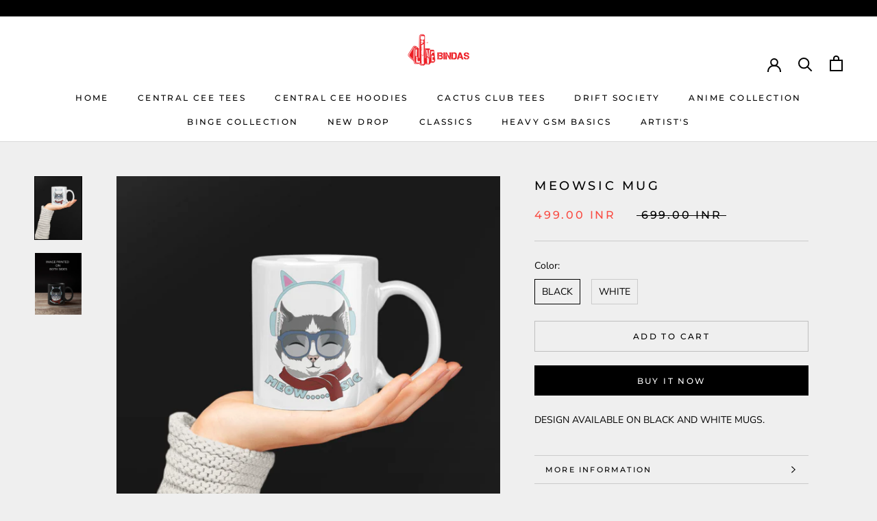

--- FILE ---
content_type: text/html; charset=utf-8
request_url: https://www.livebindas.com/products/meowsic-mug
body_size: 22431
content:
<!doctype html>

<html class="no-js" lang="en">
  <head>
    <meta charset="utf-8"> 
    <meta http-equiv="X-UA-Compatible" content="IE=edge,chrome=1">
    <meta name="viewport" content="width=device-width, initial-scale=1.0, height=device-height, minimum-scale=1.0, maximum-scale=1.0">
    <meta name="theme-color" content="">

    <title>
      MEOWSIC MUG &ndash; LiveBindas
    </title><meta name="description" content="DESIGN AVAILABLE ON BLACK AND WHITE MUGS."><link rel="canonical" href="https://www.livebindas.com/products/meowsic-mug"><link rel="shortcut icon" href="//www.livebindas.com/cdn/shop/files/colg-4_1_cf086a93-618e-442c-9b3d-689b7cc57315_96x.png?v=1717570207" type="image/png"><meta property="og:type" content="product">
  <meta property="og:title" content="MEOWSIC MUG"><meta property="og:image" content="http://www.livebindas.com/cdn/shop/products/mug-mockup-held-by-a-woman-over-a-solid-backdrop-22418.png?v=1661419731">
    <meta property="og:image:secure_url" content="https://www.livebindas.com/cdn/shop/products/mug-mockup-held-by-a-woman-over-a-solid-backdrop-22418.png?v=1661419731">
    <meta property="og:image:width" content="1440">
    <meta property="og:image:height" content="1920"><meta property="product:price:amount" content="499.00">
  <meta property="product:price:currency" content="INR"><meta property="og:description" content="DESIGN AVAILABLE ON BLACK AND WHITE MUGS."><meta property="og:url" content="https://www.livebindas.com/products/meowsic-mug">
<meta property="og:site_name" content="LiveBindas"><meta name="twitter:card" content="summary"><meta name="twitter:title" content="MEOWSIC MUG">
  <meta name="twitter:description" content="DESIGN AVAILABLE ON BLACK AND WHITE MUGS.">
  <meta name="twitter:image" content="https://www.livebindas.com/cdn/shop/products/mug-mockup-held-by-a-woman-over-a-solid-backdrop-22418_600x600_crop_center.png?v=1661419731">
    <style>
  @font-face {
  font-family: Montserrat;
  font-weight: 500;
  font-style: normal;
  font-display: fallback;
  src: url("//www.livebindas.com/cdn/fonts/montserrat/montserrat_n5.07ef3781d9c78c8b93c98419da7ad4fbeebb6635.woff2") format("woff2"),
       url("//www.livebindas.com/cdn/fonts/montserrat/montserrat_n5.adf9b4bd8b0e4f55a0b203cdd84512667e0d5e4d.woff") format("woff");
}

  @font-face {
  font-family: "Nunito Sans";
  font-weight: 400;
  font-style: normal;
  font-display: fallback;
  src: url("//www.livebindas.com/cdn/fonts/nunito_sans/nunitosans_n4.0276fe080df0ca4e6a22d9cb55aed3ed5ba6b1da.woff2") format("woff2"),
       url("//www.livebindas.com/cdn/fonts/nunito_sans/nunitosans_n4.b4964bee2f5e7fd9c3826447e73afe2baad607b7.woff") format("woff");
}


  @font-face {
  font-family: "Nunito Sans";
  font-weight: 700;
  font-style: normal;
  font-display: fallback;
  src: url("//www.livebindas.com/cdn/fonts/nunito_sans/nunitosans_n7.25d963ed46da26098ebeab731e90d8802d989fa5.woff2") format("woff2"),
       url("//www.livebindas.com/cdn/fonts/nunito_sans/nunitosans_n7.d32e3219b3d2ec82285d3027bd673efc61a996c8.woff") format("woff");
}

  @font-face {
  font-family: "Nunito Sans";
  font-weight: 400;
  font-style: italic;
  font-display: fallback;
  src: url("//www.livebindas.com/cdn/fonts/nunito_sans/nunitosans_i4.6e408730afac1484cf297c30b0e67c86d17fc586.woff2") format("woff2"),
       url("//www.livebindas.com/cdn/fonts/nunito_sans/nunitosans_i4.c9b6dcbfa43622b39a5990002775a8381942ae38.woff") format("woff");
}

  @font-face {
  font-family: "Nunito Sans";
  font-weight: 700;
  font-style: italic;
  font-display: fallback;
  src: url("//www.livebindas.com/cdn/fonts/nunito_sans/nunitosans_i7.8c1124729eec046a321e2424b2acf328c2c12139.woff2") format("woff2"),
       url("//www.livebindas.com/cdn/fonts/nunito_sans/nunitosans_i7.af4cda04357273e0996d21184432bcb14651a64d.woff") format("woff");
}


  :root {
    --heading-font-family : Montserrat, sans-serif;
    --heading-font-weight : 500;
    --heading-font-style  : normal;

    --text-font-family : "Nunito Sans", sans-serif;
    --text-font-weight : 400;
    --text-font-style  : normal;

    --base-text-font-size   : 14px;
    --default-text-font-size: 14px;--background          : #efefef;
    --background-rgb      : 239, 239, 239;
    --light-background    : #ffffff;
    --light-background-rgb: 255, 255, 255;
    --heading-color       : #000000;
    --text-color          : #000000;
    --text-color-rgb      : 0, 0, 0;
    --text-color-light    : #000000;
    --text-color-light-rgb: 0, 0, 0;
    --link-color          : #ffffff;
    --link-color-rgb      : 255, 255, 255;
    --border-color        : #cbcbcb;
    --border-color-rgb    : 203, 203, 203;

    --button-background    : #000000;
    --button-background-rgb: 0, 0, 0;
    --button-text-color    : #ffffff;

    --header-background       : #ffffff;
    --header-heading-color    : #000000;
    --header-light-text-color : #000000;
    --header-border-color     : #d9d9d9;

    --footer-background    : #000000;
    --footer-text-color    : #ffffff;
    --footer-heading-color : #ffffff;
    --footer-border-color  : #262626;

    --navigation-background      : #1c1b1b;
    --navigation-background-rgb  : 28, 27, 27;
    --navigation-text-color      : #ffffff;
    --navigation-text-color-light: rgba(255, 255, 255, 0.5);
    --navigation-border-color    : rgba(255, 255, 255, 0.25);

    --newsletter-popup-background     : #1c1b1b;
    --newsletter-popup-text-color     : #ffffff;
    --newsletter-popup-text-color-rgb : 255, 255, 255;

    --secondary-elements-background       : #1c1b1b;
    --secondary-elements-background-rgb   : 28, 27, 27;
    --secondary-elements-text-color       : #ffffff;
    --secondary-elements-text-color-light : rgba(255, 255, 255, 0.5);
    --secondary-elements-border-color     : rgba(255, 255, 255, 0.25);

    --product-sale-price-color    : #f94c43;
    --product-sale-price-color-rgb: 249, 76, 67;
    --product-star-rating: #c5952e;

    /* Shopify related variables */
    --payment-terms-background-color: #efefef;

    /* Products */

    --horizontal-spacing-four-products-per-row: 60px;
        --horizontal-spacing-two-products-per-row : 60px;

    --vertical-spacing-four-products-per-row: 60px;
        --vertical-spacing-two-products-per-row : 75px;

    /* Animation */
    --drawer-transition-timing: cubic-bezier(0.645, 0.045, 0.355, 1);
    --header-base-height: 80px; /* We set a default for browsers that do not support CSS variables */

    /* Cursors */
    --cursor-zoom-in-svg    : url(//www.livebindas.com/cdn/shop/t/43/assets/cursor-zoom-in.svg?v=100326362725928540331757328666);
    --cursor-zoom-in-2x-svg : url(//www.livebindas.com/cdn/shop/t/43/assets/cursor-zoom-in-2x.svg?v=71919207650934979201757328666);
  }
</style>

<script>
  // IE11 does not have support for CSS variables, so we have to polyfill them
  if (!(((window || {}).CSS || {}).supports && window.CSS.supports('(--a: 0)'))) {
    const script = document.createElement('script');
    script.type = 'text/javascript';
    script.src = 'https://cdn.jsdelivr.net/npm/css-vars-ponyfill@2';
    script.onload = function() {
      cssVars({});
    };

    document.getElementsByTagName('head')[0].appendChild(script);
  }
</script>

    <script>window.performance && window.performance.mark && window.performance.mark('shopify.content_for_header.start');</script><meta name="google-site-verification" content="84nGYiaZAVO1auBqVYoeRxKXbJfTC64ALNdRFgyUbTM">
<meta id="shopify-digital-wallet" name="shopify-digital-wallet" content="/25598099533/digital_wallets/dialog">
<link rel="alternate" type="application/json+oembed" href="https://www.livebindas.com/products/meowsic-mug.oembed">
<script async="async" src="/checkouts/internal/preloads.js?locale=en-IN"></script>
<script id="shopify-features" type="application/json">{"accessToken":"45fb5aa8aec7c89360cf28909ef706e9","betas":["rich-media-storefront-analytics"],"domain":"www.livebindas.com","predictiveSearch":true,"shopId":25598099533,"locale":"en"}</script>
<script>var Shopify = Shopify || {};
Shopify.shop = "bindassvibes.myshopify.com";
Shopify.locale = "en";
Shopify.currency = {"active":"INR","rate":"1.0"};
Shopify.country = "IN";
Shopify.theme = {"name":"Copy of fastrrv3\u003c\u003eCopy of prestige X xpandify","id":142197358792,"schema_name":"custom-coded","schema_version":"1","theme_store_id":null,"role":"main"};
Shopify.theme.handle = "null";
Shopify.theme.style = {"id":null,"handle":null};
Shopify.cdnHost = "www.livebindas.com/cdn";
Shopify.routes = Shopify.routes || {};
Shopify.routes.root = "/";</script>
<script type="module">!function(o){(o.Shopify=o.Shopify||{}).modules=!0}(window);</script>
<script>!function(o){function n(){var o=[];function n(){o.push(Array.prototype.slice.apply(arguments))}return n.q=o,n}var t=o.Shopify=o.Shopify||{};t.loadFeatures=n(),t.autoloadFeatures=n()}(window);</script>
<script id="shop-js-analytics" type="application/json">{"pageType":"product"}</script>
<script defer="defer" async type="module" src="//www.livebindas.com/cdn/shopifycloud/shop-js/modules/v2/client.init-shop-cart-sync_BT-GjEfc.en.esm.js"></script>
<script defer="defer" async type="module" src="//www.livebindas.com/cdn/shopifycloud/shop-js/modules/v2/chunk.common_D58fp_Oc.esm.js"></script>
<script defer="defer" async type="module" src="//www.livebindas.com/cdn/shopifycloud/shop-js/modules/v2/chunk.modal_xMitdFEc.esm.js"></script>
<script type="module">
  await import("//www.livebindas.com/cdn/shopifycloud/shop-js/modules/v2/client.init-shop-cart-sync_BT-GjEfc.en.esm.js");
await import("//www.livebindas.com/cdn/shopifycloud/shop-js/modules/v2/chunk.common_D58fp_Oc.esm.js");
await import("//www.livebindas.com/cdn/shopifycloud/shop-js/modules/v2/chunk.modal_xMitdFEc.esm.js");

  window.Shopify.SignInWithShop?.initShopCartSync?.({"fedCMEnabled":true,"windoidEnabled":true});

</script>
<script>(function() {
  var isLoaded = false;
  function asyncLoad() {
    if (isLoaded) return;
    isLoaded = true;
    var urls = ["https:\/\/app.testimonialhub.com\/shopifyapp\/showsrstemplate.js?shop=bindassvibes.myshopify.com","\/\/shopify.privy.com\/widget.js?shop=bindassvibes.myshopify.com","https:\/\/customer-first-focus.b-cdn.net\/cffOrderifyLoader_min.js?shop=bindassvibes.myshopify.com","https:\/\/customer-first-focus.b-cdn.net\/cffOrderifyLoader_min.js?shop=bindassvibes.myshopify.com"];
    for (var i = 0; i < urls.length; i++) {
      var s = document.createElement('script');
      s.type = 'text/javascript';
      s.async = true;
      s.src = urls[i];
      var x = document.getElementsByTagName('script')[0];
      x.parentNode.insertBefore(s, x);
    }
  };
  if(window.attachEvent) {
    window.attachEvent('onload', asyncLoad);
  } else {
    window.addEventListener('load', asyncLoad, false);
  }
})();</script>
<script id="__st">var __st={"a":25598099533,"offset":-18000,"reqid":"2ed01116-7b54-4702-9a91-8cdff9d6b6c7-1769063014","pageurl":"www.livebindas.com\/products\/meowsic-mug","u":"90d989cfe4d5","p":"product","rtyp":"product","rid":7420184854728};</script>
<script>window.ShopifyPaypalV4VisibilityTracking = true;</script>
<script id="form-persister">!function(){'use strict';const t='contact',e='new_comment',n=[[t,t],['blogs',e],['comments',e],[t,'customer']],o='password',r='form_key',c=['recaptcha-v3-token','g-recaptcha-response','h-captcha-response',o],s=()=>{try{return window.sessionStorage}catch{return}},i='__shopify_v',u=t=>t.elements[r],a=function(){const t=[...n].map((([t,e])=>`form[action*='/${t}']:not([data-nocaptcha='true']) input[name='form_type'][value='${e}']`)).join(',');var e;return e=t,()=>e?[...document.querySelectorAll(e)].map((t=>t.form)):[]}();function m(t){const e=u(t);a().includes(t)&&(!e||!e.value)&&function(t){try{if(!s())return;!function(t){const e=s();if(!e)return;const n=u(t);if(!n)return;const o=n.value;o&&e.removeItem(o)}(t);const e=Array.from(Array(32),(()=>Math.random().toString(36)[2])).join('');!function(t,e){u(t)||t.append(Object.assign(document.createElement('input'),{type:'hidden',name:r})),t.elements[r].value=e}(t,e),function(t,e){const n=s();if(!n)return;const r=[...t.querySelectorAll(`input[type='${o}']`)].map((({name:t})=>t)),u=[...c,...r],a={};for(const[o,c]of new FormData(t).entries())u.includes(o)||(a[o]=c);n.setItem(e,JSON.stringify({[i]:1,action:t.action,data:a}))}(t,e)}catch(e){console.error('failed to persist form',e)}}(t)}const f=t=>{if('true'===t.dataset.persistBound)return;const e=function(t,e){const n=function(t){return'function'==typeof t.submit?t.submit:HTMLFormElement.prototype.submit}(t).bind(t);return function(){let t;return()=>{t||(t=!0,(()=>{try{e(),n()}catch(t){(t=>{console.error('form submit failed',t)})(t)}})(),setTimeout((()=>t=!1),250))}}()}(t,(()=>{m(t)}));!function(t,e){if('function'==typeof t.submit&&'function'==typeof e)try{t.submit=e}catch{}}(t,e),t.addEventListener('submit',(t=>{t.preventDefault(),e()})),t.dataset.persistBound='true'};!function(){function t(t){const e=(t=>{const e=t.target;return e instanceof HTMLFormElement?e:e&&e.form})(t);e&&m(e)}document.addEventListener('submit',t),document.addEventListener('DOMContentLoaded',(()=>{const e=a();for(const t of e)f(t);var n;n=document.body,new window.MutationObserver((t=>{for(const e of t)if('childList'===e.type&&e.addedNodes.length)for(const t of e.addedNodes)1===t.nodeType&&'FORM'===t.tagName&&a().includes(t)&&f(t)})).observe(n,{childList:!0,subtree:!0,attributes:!1}),document.removeEventListener('submit',t)}))}()}();</script>
<script integrity="sha256-4kQ18oKyAcykRKYeNunJcIwy7WH5gtpwJnB7kiuLZ1E=" data-source-attribution="shopify.loadfeatures" defer="defer" src="//www.livebindas.com/cdn/shopifycloud/storefront/assets/storefront/load_feature-a0a9edcb.js" crossorigin="anonymous"></script>
<script data-source-attribution="shopify.dynamic_checkout.dynamic.init">var Shopify=Shopify||{};Shopify.PaymentButton=Shopify.PaymentButton||{isStorefrontPortableWallets:!0,init:function(){window.Shopify.PaymentButton.init=function(){};var t=document.createElement("script");t.src="https://www.livebindas.com/cdn/shopifycloud/portable-wallets/latest/portable-wallets.en.js",t.type="module",document.head.appendChild(t)}};
</script>
<script data-source-attribution="shopify.dynamic_checkout.buyer_consent">
  function portableWalletsHideBuyerConsent(e){var t=document.getElementById("shopify-buyer-consent"),n=document.getElementById("shopify-subscription-policy-button");t&&n&&(t.classList.add("hidden"),t.setAttribute("aria-hidden","true"),n.removeEventListener("click",e))}function portableWalletsShowBuyerConsent(e){var t=document.getElementById("shopify-buyer-consent"),n=document.getElementById("shopify-subscription-policy-button");t&&n&&(t.classList.remove("hidden"),t.removeAttribute("aria-hidden"),n.addEventListener("click",e))}window.Shopify?.PaymentButton&&(window.Shopify.PaymentButton.hideBuyerConsent=portableWalletsHideBuyerConsent,window.Shopify.PaymentButton.showBuyerConsent=portableWalletsShowBuyerConsent);
</script>
<script>
  function portableWalletsCleanup(e){e&&e.src&&console.error("Failed to load portable wallets script "+e.src);var t=document.querySelectorAll("shopify-accelerated-checkout .shopify-payment-button__skeleton, shopify-accelerated-checkout-cart .wallet-cart-button__skeleton"),e=document.getElementById("shopify-buyer-consent");for(let e=0;e<t.length;e++)t[e].remove();e&&e.remove()}function portableWalletsNotLoadedAsModule(e){e instanceof ErrorEvent&&"string"==typeof e.message&&e.message.includes("import.meta")&&"string"==typeof e.filename&&e.filename.includes("portable-wallets")&&(window.removeEventListener("error",portableWalletsNotLoadedAsModule),window.Shopify.PaymentButton.failedToLoad=e,"loading"===document.readyState?document.addEventListener("DOMContentLoaded",window.Shopify.PaymentButton.init):window.Shopify.PaymentButton.init())}window.addEventListener("error",portableWalletsNotLoadedAsModule);
</script>

<script type="module" src="https://www.livebindas.com/cdn/shopifycloud/portable-wallets/latest/portable-wallets.en.js" onError="portableWalletsCleanup(this)" crossorigin="anonymous"></script>
<script nomodule>
  document.addEventListener("DOMContentLoaded", portableWalletsCleanup);
</script>

<link id="shopify-accelerated-checkout-styles" rel="stylesheet" media="screen" href="https://www.livebindas.com/cdn/shopifycloud/portable-wallets/latest/accelerated-checkout-backwards-compat.css" crossorigin="anonymous">
<style id="shopify-accelerated-checkout-cart">
        #shopify-buyer-consent {
  margin-top: 1em;
  display: inline-block;
  width: 100%;
}

#shopify-buyer-consent.hidden {
  display: none;
}

#shopify-subscription-policy-button {
  background: none;
  border: none;
  padding: 0;
  text-decoration: underline;
  font-size: inherit;
  cursor: pointer;
}

#shopify-subscription-policy-button::before {
  box-shadow: none;
}

      </style>

<script>window.performance && window.performance.mark && window.performance.mark('shopify.content_for_header.end');</script>

    <link rel="stylesheet" href="//www.livebindas.com/cdn/shop/t/43/assets/theme.css?v=9794831572722641881757328656">
    <link rel="stylesheet" href="//www.livebindas.com/cdn/shop/t/43/assets/custom.css?v=19259673398519829911757328653">

    <script>// This allows to expose several variables to the global scope, to be used in scripts
      window.theme = {
        pageType: "product",
        moneyFormat: "\u003cspan class=money\u003e {{amount}} INR\u003c\/span\u003e",
        moneyWithCurrencyFormat: "\u003cspan class=money\u003e {{amount}} INR\u003c\/span\u003e",
        currencyCodeEnabled: false,
        productImageSize: "natural",
        searchMode: "product,article",
        showPageTransition: false,
        showElementStaggering: true,
        showImageZooming: true
      };

      window.routes = {
        rootUrl: "\/",
        rootUrlWithoutSlash: '',
        cartUrl: "\/cart",
        cartAddUrl: "\/cart\/add",
        cartChangeUrl: "\/cart\/change",
        searchUrl: "\/search",
        productRecommendationsUrl: "\/recommendations\/products"
      };

      window.languages = {
        cartAddNote: "Add Order Note",
        cartEditNote: "Edit Order Note",
        productImageLoadingError: "This image could not be loaded. Please try to reload the page.",
        productFormAddToCart: "Add to cart",
        productFormUnavailable: "Unavailable",
        productFormSoldOut: "Sold Out",
        shippingEstimatorOneResult: "1 option available:",
        shippingEstimatorMoreResults: "{{count}} options available:",
        shippingEstimatorNoResults: "No shipping could be found"
      };

      window.lazySizesConfig = {
        loadHidden: false,
        hFac: 0.5,
        expFactor: 2,
        ricTimeout: 150,
        lazyClass: 'Image--lazyLoad',
        loadingClass: 'Image--lazyLoading',
        loadedClass: 'Image--lazyLoaded'
      };

      document.documentElement.className = document.documentElement.className.replace('no-js', 'js');
      document.documentElement.style.setProperty('--window-height', window.innerHeight + 'px');

      // We do a quick detection of some features (we could use Modernizr but for so little...)
      (function() {
        document.documentElement.className += ((window.CSS && window.CSS.supports('(position: sticky) or (position: -webkit-sticky)')) ? ' supports-sticky' : ' no-supports-sticky');
        document.documentElement.className += (window.matchMedia('(-moz-touch-enabled: 1), (hover: none)')).matches ? ' no-supports-hover' : ' supports-hover';
      }());

      
    </script>

    <script src="//www.livebindas.com/cdn/shop/t/43/assets/lazysizes.min.js?v=174358363404432586981757328655" async></script><script src="//www.livebindas.com/cdn/shop/t/43/assets/libs.min.js?v=26178543184394469741757328655" defer></script>
    <script src="//www.livebindas.com/cdn/shop/t/43/assets/theme.js?v=106251601290492130861757328657" defer></script>
    <script src="//www.livebindas.com/cdn/shop/t/43/assets/custom.js?v=183944157590872491501757328653" defer></script>

    <script>
      (function () {
        window.onpageshow = function() {
          if (window.theme.showPageTransition) {
            var pageTransition = document.querySelector('.PageTransition');

            if (pageTransition) {
              pageTransition.style.visibility = 'visible';
              pageTransition.style.opacity = '0';
            }
          }

          // When the page is loaded from the cache, we have to reload the cart content
          document.documentElement.dispatchEvent(new CustomEvent('cart:refresh', {
            bubbles: true
          }));
        };
      })();
    </script>

    
  <script type="application/ld+json">
  {
    "@context": "http://schema.org",
    "@type": "Product",
    "offers": [{
          "@type": "Offer",
          "name": "BLACK",
          "availability":"https://schema.org/InStock",
          "price": 499.0,
          "priceCurrency": "INR",
          "priceValidUntil": "2026-02-01","url": "/products/meowsic-mug?variant=42258791596232"
        },
{
          "@type": "Offer",
          "name": "WHITE",
          "availability":"https://schema.org/InStock",
          "price": 439.0,
          "priceCurrency": "INR",
          "priceValidUntil": "2026-02-01","url": "/products/meowsic-mug?variant=42258791629000"
        }
],
    "brand": {
      "name": "LiveBindas"
    },
    "name": "MEOWSIC MUG",
    "description": "DESIGN AVAILABLE ON BLACK AND WHITE MUGS.",
    "category": "",
    "url": "/products/meowsic-mug",
    "sku": "",
    "image": {
      "@type": "ImageObject",
      "url": "https://www.livebindas.com/cdn/shop/products/mug-mockup-held-by-a-woman-over-a-solid-backdrop-22418_1024x.png?v=1661419731",
      "image": "https://www.livebindas.com/cdn/shop/products/mug-mockup-held-by-a-woman-over-a-solid-backdrop-22418_1024x.png?v=1661419731",
      "name": "MEOWSIC MUG",
      "width": "1024",
      "height": "1024"
    }
  }
  </script>



  <script type="application/ld+json">
  {
    "@context": "http://schema.org",
    "@type": "BreadcrumbList",
  "itemListElement": [{
      "@type": "ListItem",
      "position": 1,
      "name": "Home",
      "item": "https://www.livebindas.com"
    },{
          "@type": "ListItem",
          "position": 2,
          "name": "MEOWSIC MUG",
          "item": "https://www.livebindas.com/products/meowsic-mug"
        }]
  }
  </script>

  
	
 <script type="application/javascript">
checkoutBuyer = "https://fastrr-boost-ui.pickrr.com/";
</script>
<input type="hidden" value="www.livebindas.com" id="sellerDomain"/>
<link rel="stylesheet" href="https://fastrr-boost-ui.pickrr.com/assets/styles/shopify.css">
<script src="https://fastrr-boost-ui.pickrr.com/assets/js/channels/shopify.js" defer></script>
<script src="https://fastrr-boost-ui.pickrr.com/assets/js/channels/shiprocketMarketing.js"></script>
<input type="hidden" value="rz" id="template"/>
<!-- <input type="hidden" value="percent" id="discountType"/>
<input type="hidden" value="5" id="discValue"/> -->
<style>	
  .shiprocket-headless[data-type="mini-cart"] {
     width:100% !important;
  }
  .shiprocket-headless[data-type="cart"] {
     width:50% !important;
    float:right !important;
  }
  .shiprocket-headless[data-type="product"] .sr-headless-checkout{
     margin-top:10px !important;
  }
  @media only screen and (max-width:767px){
 .shiprocket-headless[data-type="cart"] .sr-headless-checkout{
    width:100% !important;
}}

  /* .sr-headless-checkout {
    font-family: inherit;
    font-size: 15px;
    font-weight: 400;
    border-radius: 10px;
    height: 45px;
    letter-spacing: 1px;
    background-color:rgb(19, 157, 206) ;
     } */
/* .sr-discount-label{
  font-size:0px !important;
}
 .sr-discount-label:before{
    content:"EXTRA 5% OFF on PERFUMES";
    font-size: 9px;
    color: #000;
    text-transform: none;
    top: -8px;
    left: 6px;
    background-color: #53FF73;
    border-radius: 3px;
    padding: 0 10px;
} */
</style>

 <!-- BTN - CUST - SCRIPT - START  -->
<input type="hidden" value="true" id="shiprocketCheckoutBtnStylesCheck"/>
<script>
  let btnStyles = null;
  
    btnStyles = {"sr-headless-checkout":{"height":"44px","border-radius":"3px"},"sr-button-text-container":{"font-weight":"Normal","font-size":"14px"},"sr-payment-icons":{"display":"block"},"sr-discount-label":{"display":"none"},"sr-powered-by":{"display":"block"}}
  
      
  if (btnStyles && typeof btnStyles === 'object') {
    const styleElement = document.createElement("style");
    styleElement.type = "text/css";
    let cssRules = "";

    Object.entries(btnStyles).forEach(([className, styles]) => {
      // Convert styles object to CSS rules with !important
      const stylesString = Object.entries(styles)
        .filter(([key]) => key !== "text" && key !== "animation") // Exclude text and animation
        .map(([key, value]) => `${key}: ${value} !important;`)
        .join(" ");

      // Define the animation keyframes if needed
      let animationRule = "";
      if (styles.animation === "horizontal-jiggle") {
        animationRule = `
          @keyframes horizontal-jiggle {
            0%, 100% { transform: translateX(0); }
            25% { transform: translateX(-5px); }
            50% { transform: translateX(5px); }
            75% { transform: translateX(-5px); }
          }
        `;
      }

      // Base CSS rule for the class
      let cssRule = `
        ${animationRule}

        .${className} {
          ${stylesString}
          font-family: -apple-system, BlinkMacSystemFont, "Segoe UI", Roboto, "Helvetica Neue", Arial, sans-serif !important;
          ${styles.animation === "horizontal-jiggle" ? "animation: horizontal-jiggle 1s ease-in-out infinite;" : ""}
        }
      `;

      // If 'text' key exists, append additional CSS rules
      if (styles.text) {
        cssRule += `
          .${className}:after {
            content: "${styles.text}";
          }
          .${className} span {
            display: none !important;
          }
        `;
      }

      cssRules += cssRule;
    });

    // Set the CSS rules in the style element
    styleElement.textContent = cssRules;
    // Append the style element to the head
    document.head.appendChild(styleElement);
  }
</script>
 <!-- BTN - CUST - SCRIPT - END  -->

 <!-- Global Timezone Script -->
     <script>
  function getUserTimezone() {
    return Intl.DateTimeFormat().resolvedOptions().timeZone;
  }
  function renderButton(showShiprocketCheckout) {
    let modifiedCSS = "";
    if (showShiprocketCheckout) {
      modifiedCSS = `
        button[name="checkout"]{display:none !important;}
        .shopify-payment-button__button.shopify-payment-button__button--unbranded{display:none !important;}
      `;
    } else {
      modifiedCSS = `
        .shiprocket-headless{display:none !important;}
      `;
    }
    const styleElement = document.createElement("style");
    styleElement.textContent = modifiedCSS;
    document.head.appendChild(styleElement);
  }
  function checkAndSetButtonVisibility() {
    const indiaTimezones = ["Asia/Kolkata", "Asia/Calcutta"];
    const userTimezone = getUserTimezone();
    const isIndia = indiaTimezones.includes(userTimezone);
    renderButton(isIndia);
  }
  checkAndSetButtonVisibility();
</script>
<link href="https://monorail-edge.shopifysvc.com" rel="dns-prefetch">
<script>(function(){if ("sendBeacon" in navigator && "performance" in window) {try {var session_token_from_headers = performance.getEntriesByType('navigation')[0].serverTiming.find(x => x.name == '_s').description;} catch {var session_token_from_headers = undefined;}var session_cookie_matches = document.cookie.match(/_shopify_s=([^;]*)/);var session_token_from_cookie = session_cookie_matches && session_cookie_matches.length === 2 ? session_cookie_matches[1] : "";var session_token = session_token_from_headers || session_token_from_cookie || "";function handle_abandonment_event(e) {var entries = performance.getEntries().filter(function(entry) {return /monorail-edge.shopifysvc.com/.test(entry.name);});if (!window.abandonment_tracked && entries.length === 0) {window.abandonment_tracked = true;var currentMs = Date.now();var navigation_start = performance.timing.navigationStart;var payload = {shop_id: 25598099533,url: window.location.href,navigation_start,duration: currentMs - navigation_start,session_token,page_type: "product"};window.navigator.sendBeacon("https://monorail-edge.shopifysvc.com/v1/produce", JSON.stringify({schema_id: "online_store_buyer_site_abandonment/1.1",payload: payload,metadata: {event_created_at_ms: currentMs,event_sent_at_ms: currentMs}}));}}window.addEventListener('pagehide', handle_abandonment_event);}}());</script>
<script id="web-pixels-manager-setup">(function e(e,d,r,n,o){if(void 0===o&&(o={}),!Boolean(null===(a=null===(i=window.Shopify)||void 0===i?void 0:i.analytics)||void 0===a?void 0:a.replayQueue)){var i,a;window.Shopify=window.Shopify||{};var t=window.Shopify;t.analytics=t.analytics||{};var s=t.analytics;s.replayQueue=[],s.publish=function(e,d,r){return s.replayQueue.push([e,d,r]),!0};try{self.performance.mark("wpm:start")}catch(e){}var l=function(){var e={modern:/Edge?\/(1{2}[4-9]|1[2-9]\d|[2-9]\d{2}|\d{4,})\.\d+(\.\d+|)|Firefox\/(1{2}[4-9]|1[2-9]\d|[2-9]\d{2}|\d{4,})\.\d+(\.\d+|)|Chrom(ium|e)\/(9{2}|\d{3,})\.\d+(\.\d+|)|(Maci|X1{2}).+ Version\/(15\.\d+|(1[6-9]|[2-9]\d|\d{3,})\.\d+)([,.]\d+|)( \(\w+\)|)( Mobile\/\w+|) Safari\/|Chrome.+OPR\/(9{2}|\d{3,})\.\d+\.\d+|(CPU[ +]OS|iPhone[ +]OS|CPU[ +]iPhone|CPU IPhone OS|CPU iPad OS)[ +]+(15[._]\d+|(1[6-9]|[2-9]\d|\d{3,})[._]\d+)([._]\d+|)|Android:?[ /-](13[3-9]|1[4-9]\d|[2-9]\d{2}|\d{4,})(\.\d+|)(\.\d+|)|Android.+Firefox\/(13[5-9]|1[4-9]\d|[2-9]\d{2}|\d{4,})\.\d+(\.\d+|)|Android.+Chrom(ium|e)\/(13[3-9]|1[4-9]\d|[2-9]\d{2}|\d{4,})\.\d+(\.\d+|)|SamsungBrowser\/([2-9]\d|\d{3,})\.\d+/,legacy:/Edge?\/(1[6-9]|[2-9]\d|\d{3,})\.\d+(\.\d+|)|Firefox\/(5[4-9]|[6-9]\d|\d{3,})\.\d+(\.\d+|)|Chrom(ium|e)\/(5[1-9]|[6-9]\d|\d{3,})\.\d+(\.\d+|)([\d.]+$|.*Safari\/(?![\d.]+ Edge\/[\d.]+$))|(Maci|X1{2}).+ Version\/(10\.\d+|(1[1-9]|[2-9]\d|\d{3,})\.\d+)([,.]\d+|)( \(\w+\)|)( Mobile\/\w+|) Safari\/|Chrome.+OPR\/(3[89]|[4-9]\d|\d{3,})\.\d+\.\d+|(CPU[ +]OS|iPhone[ +]OS|CPU[ +]iPhone|CPU IPhone OS|CPU iPad OS)[ +]+(10[._]\d+|(1[1-9]|[2-9]\d|\d{3,})[._]\d+)([._]\d+|)|Android:?[ /-](13[3-9]|1[4-9]\d|[2-9]\d{2}|\d{4,})(\.\d+|)(\.\d+|)|Mobile Safari.+OPR\/([89]\d|\d{3,})\.\d+\.\d+|Android.+Firefox\/(13[5-9]|1[4-9]\d|[2-9]\d{2}|\d{4,})\.\d+(\.\d+|)|Android.+Chrom(ium|e)\/(13[3-9]|1[4-9]\d|[2-9]\d{2}|\d{4,})\.\d+(\.\d+|)|Android.+(UC? ?Browser|UCWEB|U3)[ /]?(15\.([5-9]|\d{2,})|(1[6-9]|[2-9]\d|\d{3,})\.\d+)\.\d+|SamsungBrowser\/(5\.\d+|([6-9]|\d{2,})\.\d+)|Android.+MQ{2}Browser\/(14(\.(9|\d{2,})|)|(1[5-9]|[2-9]\d|\d{3,})(\.\d+|))(\.\d+|)|K[Aa][Ii]OS\/(3\.\d+|([4-9]|\d{2,})\.\d+)(\.\d+|)/},d=e.modern,r=e.legacy,n=navigator.userAgent;return n.match(d)?"modern":n.match(r)?"legacy":"unknown"}(),u="modern"===l?"modern":"legacy",c=(null!=n?n:{modern:"",legacy:""})[u],f=function(e){return[e.baseUrl,"/wpm","/b",e.hashVersion,"modern"===e.buildTarget?"m":"l",".js"].join("")}({baseUrl:d,hashVersion:r,buildTarget:u}),m=function(e){var d=e.version,r=e.bundleTarget,n=e.surface,o=e.pageUrl,i=e.monorailEndpoint;return{emit:function(e){var a=e.status,t=e.errorMsg,s=(new Date).getTime(),l=JSON.stringify({metadata:{event_sent_at_ms:s},events:[{schema_id:"web_pixels_manager_load/3.1",payload:{version:d,bundle_target:r,page_url:o,status:a,surface:n,error_msg:t},metadata:{event_created_at_ms:s}}]});if(!i)return console&&console.warn&&console.warn("[Web Pixels Manager] No Monorail endpoint provided, skipping logging."),!1;try{return self.navigator.sendBeacon.bind(self.navigator)(i,l)}catch(e){}var u=new XMLHttpRequest;try{return u.open("POST",i,!0),u.setRequestHeader("Content-Type","text/plain"),u.send(l),!0}catch(e){return console&&console.warn&&console.warn("[Web Pixels Manager] Got an unhandled error while logging to Monorail."),!1}}}}({version:r,bundleTarget:l,surface:e.surface,pageUrl:self.location.href,monorailEndpoint:e.monorailEndpoint});try{o.browserTarget=l,function(e){var d=e.src,r=e.async,n=void 0===r||r,o=e.onload,i=e.onerror,a=e.sri,t=e.scriptDataAttributes,s=void 0===t?{}:t,l=document.createElement("script"),u=document.querySelector("head"),c=document.querySelector("body");if(l.async=n,l.src=d,a&&(l.integrity=a,l.crossOrigin="anonymous"),s)for(var f in s)if(Object.prototype.hasOwnProperty.call(s,f))try{l.dataset[f]=s[f]}catch(e){}if(o&&l.addEventListener("load",o),i&&l.addEventListener("error",i),u)u.appendChild(l);else{if(!c)throw new Error("Did not find a head or body element to append the script");c.appendChild(l)}}({src:f,async:!0,onload:function(){if(!function(){var e,d;return Boolean(null===(d=null===(e=window.Shopify)||void 0===e?void 0:e.analytics)||void 0===d?void 0:d.initialized)}()){var d=window.webPixelsManager.init(e)||void 0;if(d){var r=window.Shopify.analytics;r.replayQueue.forEach((function(e){var r=e[0],n=e[1],o=e[2];d.publishCustomEvent(r,n,o)})),r.replayQueue=[],r.publish=d.publishCustomEvent,r.visitor=d.visitor,r.initialized=!0}}},onerror:function(){return m.emit({status:"failed",errorMsg:"".concat(f," has failed to load")})},sri:function(e){var d=/^sha384-[A-Za-z0-9+/=]+$/;return"string"==typeof e&&d.test(e)}(c)?c:"",scriptDataAttributes:o}),m.emit({status:"loading"})}catch(e){m.emit({status:"failed",errorMsg:(null==e?void 0:e.message)||"Unknown error"})}}})({shopId: 25598099533,storefrontBaseUrl: "https://www.livebindas.com",extensionsBaseUrl: "https://extensions.shopifycdn.com/cdn/shopifycloud/web-pixels-manager",monorailEndpoint: "https://monorail-edge.shopifysvc.com/unstable/produce_batch",surface: "storefront-renderer",enabledBetaFlags: ["2dca8a86"],webPixelsConfigList: [{"id":"486539464","configuration":"{\"config\":\"{\\\"pixel_id\\\":\\\"AW-527407994\\\",\\\"target_country\\\":\\\"IN\\\",\\\"gtag_events\\\":[{\\\"type\\\":\\\"search\\\",\\\"action_label\\\":\\\"AW-527407994\\\/uToZCL7n744DEPq2vvsB\\\"},{\\\"type\\\":\\\"begin_checkout\\\",\\\"action_label\\\":\\\"AW-527407994\\\/KXJNCLvn744DEPq2vvsB\\\"},{\\\"type\\\":\\\"view_item\\\",\\\"action_label\\\":[\\\"AW-527407994\\\/vJgkCLXn744DEPq2vvsB\\\",\\\"MC-8TCJRZRFVY\\\"]},{\\\"type\\\":\\\"purchase\\\",\\\"action_label\\\":[\\\"AW-527407994\\\/tSobCLLn744DEPq2vvsB\\\",\\\"MC-8TCJRZRFVY\\\"]},{\\\"type\\\":\\\"page_view\\\",\\\"action_label\\\":[\\\"AW-527407994\\\/rdLICK_n744DEPq2vvsB\\\",\\\"MC-8TCJRZRFVY\\\"]},{\\\"type\\\":\\\"add_payment_info\\\",\\\"action_label\\\":\\\"AW-527407994\\\/amqHCMHn744DEPq2vvsB\\\"},{\\\"type\\\":\\\"add_to_cart\\\",\\\"action_label\\\":\\\"AW-527407994\\\/CRDyCLjn744DEPq2vvsB\\\"}],\\\"enable_monitoring_mode\\\":false}\"}","eventPayloadVersion":"v1","runtimeContext":"OPEN","scriptVersion":"b2a88bafab3e21179ed38636efcd8a93","type":"APP","apiClientId":1780363,"privacyPurposes":[],"dataSharingAdjustments":{"protectedCustomerApprovalScopes":["read_customer_address","read_customer_email","read_customer_name","read_customer_personal_data","read_customer_phone"]}},{"id":"113344712","configuration":"{\"pixel_id\":\"1188383099702760\",\"pixel_type\":\"facebook_pixel\"}","eventPayloadVersion":"v1","runtimeContext":"OPEN","scriptVersion":"ca16bc87fe92b6042fbaa3acc2fbdaa6","type":"APP","apiClientId":2329312,"privacyPurposes":["ANALYTICS","MARKETING","SALE_OF_DATA"],"dataSharingAdjustments":{"protectedCustomerApprovalScopes":["read_customer_address","read_customer_email","read_customer_name","read_customer_personal_data","read_customer_phone"]}},{"id":"56819912","eventPayloadVersion":"v1","runtimeContext":"LAX","scriptVersion":"1","type":"CUSTOM","privacyPurposes":["MARKETING"],"name":"Meta pixel (migrated)"},{"id":"76775624","eventPayloadVersion":"v1","runtimeContext":"LAX","scriptVersion":"1","type":"CUSTOM","privacyPurposes":["ANALYTICS"],"name":"Google Analytics tag (migrated)"},{"id":"shopify-app-pixel","configuration":"{}","eventPayloadVersion":"v1","runtimeContext":"STRICT","scriptVersion":"0450","apiClientId":"shopify-pixel","type":"APP","privacyPurposes":["ANALYTICS","MARKETING"]},{"id":"shopify-custom-pixel","eventPayloadVersion":"v1","runtimeContext":"LAX","scriptVersion":"0450","apiClientId":"shopify-pixel","type":"CUSTOM","privacyPurposes":["ANALYTICS","MARKETING"]}],isMerchantRequest: false,initData: {"shop":{"name":"LiveBindas","paymentSettings":{"currencyCode":"INR"},"myshopifyDomain":"bindassvibes.myshopify.com","countryCode":"IN","storefrontUrl":"https:\/\/www.livebindas.com"},"customer":null,"cart":null,"checkout":null,"productVariants":[{"price":{"amount":499.0,"currencyCode":"INR"},"product":{"title":"MEOWSIC MUG","vendor":"LiveBindas","id":"7420184854728","untranslatedTitle":"MEOWSIC MUG","url":"\/products\/meowsic-mug","type":""},"id":"42258791596232","image":{"src":"\/\/www.livebindas.com\/cdn\/shop\/products\/coffee-mug-mockup-on-a-wooden-table-22369.png?v=1661501936"},"sku":"","title":"BLACK","untranslatedTitle":"BLACK"},{"price":{"amount":439.0,"currencyCode":"INR"},"product":{"title":"MEOWSIC MUG","vendor":"LiveBindas","id":"7420184854728","untranslatedTitle":"MEOWSIC MUG","url":"\/products\/meowsic-mug","type":""},"id":"42258791629000","image":{"src":"\/\/www.livebindas.com\/cdn\/shop\/products\/mug-mockup-held-by-a-woman-over-a-solid-backdrop-22418.png?v=1661419731"},"sku":"","title":"WHITE","untranslatedTitle":"WHITE"}],"purchasingCompany":null},},"https://www.livebindas.com/cdn","fcfee988w5aeb613cpc8e4bc33m6693e112",{"modern":"","legacy":""},{"shopId":"25598099533","storefrontBaseUrl":"https:\/\/www.livebindas.com","extensionBaseUrl":"https:\/\/extensions.shopifycdn.com\/cdn\/shopifycloud\/web-pixels-manager","surface":"storefront-renderer","enabledBetaFlags":"[\"2dca8a86\"]","isMerchantRequest":"false","hashVersion":"fcfee988w5aeb613cpc8e4bc33m6693e112","publish":"custom","events":"[[\"page_viewed\",{}],[\"product_viewed\",{\"productVariant\":{\"price\":{\"amount\":499.0,\"currencyCode\":\"INR\"},\"product\":{\"title\":\"MEOWSIC MUG\",\"vendor\":\"LiveBindas\",\"id\":\"7420184854728\",\"untranslatedTitle\":\"MEOWSIC MUG\",\"url\":\"\/products\/meowsic-mug\",\"type\":\"\"},\"id\":\"42258791596232\",\"image\":{\"src\":\"\/\/www.livebindas.com\/cdn\/shop\/products\/coffee-mug-mockup-on-a-wooden-table-22369.png?v=1661501936\"},\"sku\":\"\",\"title\":\"BLACK\",\"untranslatedTitle\":\"BLACK\"}}]]"});</script><script>
  window.ShopifyAnalytics = window.ShopifyAnalytics || {};
  window.ShopifyAnalytics.meta = window.ShopifyAnalytics.meta || {};
  window.ShopifyAnalytics.meta.currency = 'INR';
  var meta = {"product":{"id":7420184854728,"gid":"gid:\/\/shopify\/Product\/7420184854728","vendor":"LiveBindas","type":"","handle":"meowsic-mug","variants":[{"id":42258791596232,"price":49900,"name":"MEOWSIC MUG - BLACK","public_title":"BLACK","sku":""},{"id":42258791629000,"price":43900,"name":"MEOWSIC MUG - WHITE","public_title":"WHITE","sku":""}],"remote":false},"page":{"pageType":"product","resourceType":"product","resourceId":7420184854728,"requestId":"2ed01116-7b54-4702-9a91-8cdff9d6b6c7-1769063014"}};
  for (var attr in meta) {
    window.ShopifyAnalytics.meta[attr] = meta[attr];
  }
</script>
<script class="analytics">
  (function () {
    var customDocumentWrite = function(content) {
      var jquery = null;

      if (window.jQuery) {
        jquery = window.jQuery;
      } else if (window.Checkout && window.Checkout.$) {
        jquery = window.Checkout.$;
      }

      if (jquery) {
        jquery('body').append(content);
      }
    };

    var hasLoggedConversion = function(token) {
      if (token) {
        return document.cookie.indexOf('loggedConversion=' + token) !== -1;
      }
      return false;
    }

    var setCookieIfConversion = function(token) {
      if (token) {
        var twoMonthsFromNow = new Date(Date.now());
        twoMonthsFromNow.setMonth(twoMonthsFromNow.getMonth() + 2);

        document.cookie = 'loggedConversion=' + token + '; expires=' + twoMonthsFromNow;
      }
    }

    var trekkie = window.ShopifyAnalytics.lib = window.trekkie = window.trekkie || [];
    if (trekkie.integrations) {
      return;
    }
    trekkie.methods = [
      'identify',
      'page',
      'ready',
      'track',
      'trackForm',
      'trackLink'
    ];
    trekkie.factory = function(method) {
      return function() {
        var args = Array.prototype.slice.call(arguments);
        args.unshift(method);
        trekkie.push(args);
        return trekkie;
      };
    };
    for (var i = 0; i < trekkie.methods.length; i++) {
      var key = trekkie.methods[i];
      trekkie[key] = trekkie.factory(key);
    }
    trekkie.load = function(config) {
      trekkie.config = config || {};
      trekkie.config.initialDocumentCookie = document.cookie;
      var first = document.getElementsByTagName('script')[0];
      var script = document.createElement('script');
      script.type = 'text/javascript';
      script.onerror = function(e) {
        var scriptFallback = document.createElement('script');
        scriptFallback.type = 'text/javascript';
        scriptFallback.onerror = function(error) {
                var Monorail = {
      produce: function produce(monorailDomain, schemaId, payload) {
        var currentMs = new Date().getTime();
        var event = {
          schema_id: schemaId,
          payload: payload,
          metadata: {
            event_created_at_ms: currentMs,
            event_sent_at_ms: currentMs
          }
        };
        return Monorail.sendRequest("https://" + monorailDomain + "/v1/produce", JSON.stringify(event));
      },
      sendRequest: function sendRequest(endpointUrl, payload) {
        // Try the sendBeacon API
        if (window && window.navigator && typeof window.navigator.sendBeacon === 'function' && typeof window.Blob === 'function' && !Monorail.isIos12()) {
          var blobData = new window.Blob([payload], {
            type: 'text/plain'
          });

          if (window.navigator.sendBeacon(endpointUrl, blobData)) {
            return true;
          } // sendBeacon was not successful

        } // XHR beacon

        var xhr = new XMLHttpRequest();

        try {
          xhr.open('POST', endpointUrl);
          xhr.setRequestHeader('Content-Type', 'text/plain');
          xhr.send(payload);
        } catch (e) {
          console.log(e);
        }

        return false;
      },
      isIos12: function isIos12() {
        return window.navigator.userAgent.lastIndexOf('iPhone; CPU iPhone OS 12_') !== -1 || window.navigator.userAgent.lastIndexOf('iPad; CPU OS 12_') !== -1;
      }
    };
    Monorail.produce('monorail-edge.shopifysvc.com',
      'trekkie_storefront_load_errors/1.1',
      {shop_id: 25598099533,
      theme_id: 142197358792,
      app_name: "storefront",
      context_url: window.location.href,
      source_url: "//www.livebindas.com/cdn/s/trekkie.storefront.1bbfab421998800ff09850b62e84b8915387986d.min.js"});

        };
        scriptFallback.async = true;
        scriptFallback.src = '//www.livebindas.com/cdn/s/trekkie.storefront.1bbfab421998800ff09850b62e84b8915387986d.min.js';
        first.parentNode.insertBefore(scriptFallback, first);
      };
      script.async = true;
      script.src = '//www.livebindas.com/cdn/s/trekkie.storefront.1bbfab421998800ff09850b62e84b8915387986d.min.js';
      first.parentNode.insertBefore(script, first);
    };
    trekkie.load(
      {"Trekkie":{"appName":"storefront","development":false,"defaultAttributes":{"shopId":25598099533,"isMerchantRequest":null,"themeId":142197358792,"themeCityHash":"968434299464040879","contentLanguage":"en","currency":"INR","eventMetadataId":"20a9d804-e9f2-4302-b18e-7264a51d59d2"},"isServerSideCookieWritingEnabled":true,"monorailRegion":"shop_domain","enabledBetaFlags":["65f19447"]},"Session Attribution":{},"S2S":{"facebookCapiEnabled":true,"source":"trekkie-storefront-renderer","apiClientId":580111}}
    );

    var loaded = false;
    trekkie.ready(function() {
      if (loaded) return;
      loaded = true;

      window.ShopifyAnalytics.lib = window.trekkie;

      var originalDocumentWrite = document.write;
      document.write = customDocumentWrite;
      try { window.ShopifyAnalytics.merchantGoogleAnalytics.call(this); } catch(error) {};
      document.write = originalDocumentWrite;

      window.ShopifyAnalytics.lib.page(null,{"pageType":"product","resourceType":"product","resourceId":7420184854728,"requestId":"2ed01116-7b54-4702-9a91-8cdff9d6b6c7-1769063014","shopifyEmitted":true});

      var match = window.location.pathname.match(/checkouts\/(.+)\/(thank_you|post_purchase)/)
      var token = match? match[1]: undefined;
      if (!hasLoggedConversion(token)) {
        setCookieIfConversion(token);
        window.ShopifyAnalytics.lib.track("Viewed Product",{"currency":"INR","variantId":42258791596232,"productId":7420184854728,"productGid":"gid:\/\/shopify\/Product\/7420184854728","name":"MEOWSIC MUG - BLACK","price":"499.00","sku":"","brand":"LiveBindas","variant":"BLACK","category":"","nonInteraction":true,"remote":false},undefined,undefined,{"shopifyEmitted":true});
      window.ShopifyAnalytics.lib.track("monorail:\/\/trekkie_storefront_viewed_product\/1.1",{"currency":"INR","variantId":42258791596232,"productId":7420184854728,"productGid":"gid:\/\/shopify\/Product\/7420184854728","name":"MEOWSIC MUG - BLACK","price":"499.00","sku":"","brand":"LiveBindas","variant":"BLACK","category":"","nonInteraction":true,"remote":false,"referer":"https:\/\/www.livebindas.com\/products\/meowsic-mug"});
      }
    });


        var eventsListenerScript = document.createElement('script');
        eventsListenerScript.async = true;
        eventsListenerScript.src = "//www.livebindas.com/cdn/shopifycloud/storefront/assets/shop_events_listener-3da45d37.js";
        document.getElementsByTagName('head')[0].appendChild(eventsListenerScript);

})();</script>
  <script>
  if (!window.ga || (window.ga && typeof window.ga !== 'function')) {
    window.ga = function ga() {
      (window.ga.q = window.ga.q || []).push(arguments);
      if (window.Shopify && window.Shopify.analytics && typeof window.Shopify.analytics.publish === 'function') {
        window.Shopify.analytics.publish("ga_stub_called", {}, {sendTo: "google_osp_migration"});
      }
      console.error("Shopify's Google Analytics stub called with:", Array.from(arguments), "\nSee https://help.shopify.com/manual/promoting-marketing/pixels/pixel-migration#google for more information.");
    };
    if (window.Shopify && window.Shopify.analytics && typeof window.Shopify.analytics.publish === 'function') {
      window.Shopify.analytics.publish("ga_stub_initialized", {}, {sendTo: "google_osp_migration"});
    }
  }
</script>
<script
  defer
  src="https://www.livebindas.com/cdn/shopifycloud/perf-kit/shopify-perf-kit-3.0.4.min.js"
  data-application="storefront-renderer"
  data-shop-id="25598099533"
  data-render-region="gcp-us-central1"
  data-page-type="product"
  data-theme-instance-id="142197358792"
  data-theme-name="custom-coded"
  data-theme-version="1"
  data-monorail-region="shop_domain"
  data-resource-timing-sampling-rate="10"
  data-shs="true"
  data-shs-beacon="true"
  data-shs-export-with-fetch="true"
  data-shs-logs-sample-rate="1"
  data-shs-beacon-endpoint="https://www.livebindas.com/api/collect"
></script>
</head><body class="prestige--v4 features--heading-small features--heading-uppercase features--show-button-transition features--show-image-zooming features--show-element-staggering  template-product"><svg class="u-visually-hidden">
      <linearGradient id="rating-star-gradient-half">
        <stop offset="50%" stop-color="var(--product-star-rating)" />
        <stop offset="50%" stop-color="var(--text-color-light)" />
      </linearGradient>
    </svg>

    <a class="PageSkipLink u-visually-hidden" href="#main">Skip to content</a>
    <span class="LoadingBar"></span>
    <div class="PageOverlay"></div><div id="shopify-section-popup" class="shopify-section"></div>
    <div id="shopify-section-sidebar-menu" class="shopify-section"><section id="sidebar-menu" class="SidebarMenu Drawer Drawer--small Drawer--fromLeft" aria-hidden="true" data-section-id="sidebar-menu" data-section-type="sidebar-menu">
    <header class="Drawer__Header" data-drawer-animated-left>
      <button class="Drawer__Close Icon-Wrapper--clickable" data-action="close-drawer" data-drawer-id="sidebar-menu" aria-label="Close navigation"><svg class="Icon Icon--close " role="presentation" viewBox="0 0 16 14">
      <path d="M15 0L1 14m14 0L1 0" stroke="currentColor" fill="none" fill-rule="evenodd"></path>
    </svg></button>
    </header>

    <div class="Drawer__Content">
      <div class="Drawer__Main" data-drawer-animated-left data-scrollable>
        <div class="Drawer__Container">
          <nav class="SidebarMenu__Nav SidebarMenu__Nav--primary" aria-label="Sidebar navigation"><div class="Collapsible"><a href="/" class="Collapsible__Button Heading Link Link--primary u-h6">HOME</a></div><div class="Collapsible"><a href="/collections/central-cee-collection" class="Collapsible__Button Heading Link Link--primary u-h6">Central Cee Tees</a></div><div class="Collapsible"><a href="/collections/central-cee-hoodies" class="Collapsible__Button Heading Link Link--primary u-h6">Central Cee Hoodies</a></div><div class="Collapsible"><a href="/collections/cactus-club-tees" class="Collapsible__Button Heading Link Link--primary u-h6">Cactus Club Tees</a></div><div class="Collapsible"><a href="/collections/drift-society" class="Collapsible__Button Heading Link Link--primary u-h6">Drift Society</a></div><div class="Collapsible"><a href="/collections/anime-collection-1" class="Collapsible__Button Heading Link Link--primary u-h6">Anime collection</a></div><div class="Collapsible"><a href="/collections/binge-collection" class="Collapsible__Button Heading Link Link--primary u-h6">BINGE COLLECTION</a></div><div class="Collapsible"><a href="/collections/new-drop" class="Collapsible__Button Heading Link Link--primary u-h6">NEW DROP</a></div><div class="Collapsible"><button class="Collapsible__Button Heading u-h6" data-action="toggle-collapsible" aria-expanded="false">CLASSICS<span class="Collapsible__Plus"></span>
                  </button>

                  <div class="Collapsible__Inner">
                    <div class="Collapsible__Content"><div class="Collapsible"><a href="/collections/french-terry-cotton-oversized-tees" class="Collapsible__Button Heading Text--subdued Link Link--primary u-h7">Oversized Tee</a></div><div class="Collapsible"><a href="/collections/regular-fit" class="Collapsible__Button Heading Text--subdued Link Link--primary u-h7">Regular Tee</a></div><div class="Collapsible"><a href="/collections/kids" class="Collapsible__Button Heading Text--subdued Link Link--primary u-h7">Kids</a></div></div>
                  </div></div><div class="Collapsible"><a href="/products/plain-cotton-terry-oversized-tshirts" class="Collapsible__Button Heading Link Link--primary u-h6">Heavy GSM BASICS</a></div><div class="Collapsible"><a href="/collections/artist-collection" class="Collapsible__Button Heading Link Link--primary u-h6">Artist&#39;s</a></div></nav><nav class="SidebarMenu__Nav SidebarMenu__Nav--secondary">
            <ul class="Linklist Linklist--spacingLoose"><li class="Linklist__Item">
                  <a href="/account" class="Text--subdued Link Link--primary">Account</a>
                </li></ul>
          </nav>
        </div>
      </div></div>
</section>

</div>
<div id="sidebar-cart" class="Drawer Drawer--fromRight" aria-hidden="true" data-section-id="cart" data-section-type="cart" data-section-settings='{
  "type": "drawer",
  "itemCount": 0,
  "drawer": true,
  "hasShippingEstimator": false
}'>
  <div class="Drawer__Header Drawer__Header--bordered Drawer__Container">
      <span class="Drawer__Title Heading u-h4">Cart</span>

      <button class="Drawer__Close Icon-Wrapper--clickable" data-action="close-drawer" data-drawer-id="sidebar-cart" aria-label="Close cart"><svg class="Icon Icon--close " role="presentation" viewBox="0 0 16 14">
      <path d="M15 0L1 14m14 0L1 0" stroke="currentColor" fill="none" fill-rule="evenodd"></path>
    </svg></button>
  </div>

  <form class="Cart Drawer__Content" action="/cart" method="POST" novalidate>
    <div class="Drawer__Main" data-scrollable><p class="Cart__Empty Heading u-h5">Your cart is empty</p></div></form>
</div>
<div class="PageContainer">
      <div id="shopify-section-announcement" class="shopify-section"><section id="section-announcement" data-section-id="announcement" data-section-type="announcement-bar">
      <div class="AnnouncementBar">
        <div class="AnnouncementBar__Wrapper">
          <p class="AnnouncementBar__Content Heading"><a href="/collections"></a></p>
        </div>
      </div>
    </section>

    <style>
      #section-announcement {
        background: #000000;
        color: #ffffff;
      }
    </style>

    <script>
      document.documentElement.style.setProperty('--announcement-bar-height', document.getElementById('shopify-section-announcement').offsetHeight + 'px');
    </script></div>
      <div id="shopify-section-header" class="shopify-section shopify-section--header"><div id="Search" class="Search" aria-hidden="true">
  <div class="Search__Inner">
    <div class="Search__SearchBar">
      <form action="/search" name="GET" role="search" class="Search__Form">
        <div class="Search__InputIconWrapper">
          <span class="hidden-tablet-and-up"><svg class="Icon Icon--search " role="presentation" viewBox="0 0 18 17">
      <g transform="translate(1 1)" stroke="currentColor" fill="none" fill-rule="evenodd" stroke-linecap="square">
        <path d="M16 16l-5.0752-5.0752"></path>
        <circle cx="6.4" cy="6.4" r="6.4"></circle>
      </g>
    </svg></span>
          <span class="hidden-phone"><svg class="Icon Icon--search-desktop " role="presentation" viewBox="0 0 21 21">
      <g transform="translate(1 1)" stroke="currentColor" stroke-width="2" fill="none" fill-rule="evenodd" stroke-linecap="square">
        <path d="M18 18l-5.7096-5.7096"></path>
        <circle cx="7.2" cy="7.2" r="7.2"></circle>
      </g>
    </svg></span>
        </div>

        <input type="search" class="Search__Input Heading" name="q" autocomplete="off" autocorrect="off" autocapitalize="off" aria-label="Search..." placeholder="Search..." autofocus>
        <input type="hidden" name="type" value="product">
      </form>

      <button class="Search__Close Link Link--primary" data-action="close-search" aria-label="Close search"><svg class="Icon Icon--close " role="presentation" viewBox="0 0 16 14">
      <path d="M15 0L1 14m14 0L1 0" stroke="currentColor" fill="none" fill-rule="evenodd"></path>
    </svg></button>
    </div>

    <div class="Search__Results" aria-hidden="true"><div class="PageLayout PageLayout--breakLap">
          <div class="PageLayout__Section"></div>
          <div class="PageLayout__Section PageLayout__Section--secondary"></div>
        </div></div>
  </div>
</div><header id="section-header"
        class="Header Header--logoLeft   Header--withIcons"
        data-section-id="header"
        data-section-type="header"
        data-section-settings='{
  "navigationStyle": "logoLeft",
  "hasTransparentHeader": false,
  "isSticky": true
}'
        role="banner">
  <div class="Header__Wrapper">
    <div class="Header__FlexItem Header__FlexItem--fill">
      <button class="Header__Icon Icon-Wrapper Icon-Wrapper--clickable hidden-desk" aria-expanded="false" data-action="open-drawer" data-drawer-id="sidebar-menu" aria-label="Open navigation">
        <span class="hidden-tablet-and-up"><svg class="Icon Icon--nav " role="presentation" viewBox="0 0 20 14">
      <path d="M0 14v-1h20v1H0zm0-7.5h20v1H0v-1zM0 0h20v1H0V0z" fill="currentColor"></path>
    </svg></span>
        <span class="hidden-phone"><svg class="Icon Icon--nav-desktop " role="presentation" viewBox="0 0 24 16">
      <path d="M0 15.985v-2h24v2H0zm0-9h24v2H0v-2zm0-7h24v2H0v-2z" fill="currentColor"></path>
    </svg></span>
      </button><nav class="Header__MainNav hidden-pocket hidden-lap" aria-label="Main navigation">
          <ul class="HorizontalList HorizontalList--spacingExtraLoose"><li class="HorizontalList__Item " >
                <a href="/" class="Heading u-h6">HOME<span class="Header__LinkSpacer">HOME</span></a></li><li class="HorizontalList__Item " >
                <a href="/collections/central-cee-collection" class="Heading u-h6">Central Cee Tees<span class="Header__LinkSpacer">Central Cee Tees</span></a></li><li class="HorizontalList__Item " >
                <a href="/collections/central-cee-hoodies" class="Heading u-h6">Central Cee Hoodies<span class="Header__LinkSpacer">Central Cee Hoodies</span></a></li><li class="HorizontalList__Item " >
                <a href="/collections/cactus-club-tees" class="Heading u-h6">Cactus Club Tees<span class="Header__LinkSpacer">Cactus Club Tees</span></a></li><li class="HorizontalList__Item " >
                <a href="/collections/drift-society" class="Heading u-h6">Drift Society<span class="Header__LinkSpacer">Drift Society</span></a></li><li class="HorizontalList__Item " >
                <a href="/collections/anime-collection-1" class="Heading u-h6">Anime collection<span class="Header__LinkSpacer">Anime collection</span></a></li><li class="HorizontalList__Item " >
                <a href="/collections/binge-collection" class="Heading u-h6">BINGE COLLECTION<span class="Header__LinkSpacer">BINGE COLLECTION</span></a></li><li class="HorizontalList__Item " >
                <a href="/collections/new-drop" class="Heading u-h6">NEW DROP<span class="Header__LinkSpacer">NEW DROP</span></a></li><li class="HorizontalList__Item " aria-haspopup="true">
                <a href="/collections" class="Heading u-h6">CLASSICS</a><div class="DropdownMenu" aria-hidden="true">
                    <ul class="Linklist"><li class="Linklist__Item" >
                          <a href="/collections/french-terry-cotton-oversized-tees" class="Link Link--secondary">Oversized Tee </a></li><li class="Linklist__Item" >
                          <a href="/collections/regular-fit" class="Link Link--secondary">Regular Tee </a></li><li class="Linklist__Item" >
                          <a href="/collections/kids" class="Link Link--secondary">Kids </a></li></ul>
                  </div></li><li class="HorizontalList__Item " >
                <a href="/products/plain-cotton-terry-oversized-tshirts" class="Heading u-h6">Heavy GSM BASICS<span class="Header__LinkSpacer">Heavy GSM BASICS</span></a></li><li class="HorizontalList__Item " >
                <a href="/collections/artist-collection" class="Heading u-h6">Artist&#39;s<span class="Header__LinkSpacer">Artist&#39;s</span></a></li></ul>
        </nav></div><div class="Header__FlexItem Header__FlexItem--logo"><div class="Header__Logo"><a href="/" class="Header__LogoLink"><img class="Header__LogoImage Header__LogoImage--primary"
               src="//www.livebindas.com/cdn/shop/files/POST-LOGO-7_1_95x.png?v=1687939915"
               srcset="//www.livebindas.com/cdn/shop/files/POST-LOGO-7_1_95x.png?v=1687939915 1x, //www.livebindas.com/cdn/shop/files/POST-LOGO-7_1_95x@2x.png?v=1687939915 2x"
               width="1000"
               height="647"
               alt="LiveBindas"></a></div></div>

    <div class="Header__FlexItem Header__FlexItem--fill"><a href="/account" class="Header__Icon Icon-Wrapper Icon-Wrapper--clickable hidden-phone"><svg class="Icon Icon--account " role="presentation" viewBox="0 0 20 20">
      <g transform="translate(1 1)" stroke="currentColor" stroke-width="2" fill="none" fill-rule="evenodd" stroke-linecap="square">
        <path d="M0 18c0-4.5188182 3.663-8.18181818 8.18181818-8.18181818h1.63636364C14.337 9.81818182 18 13.4811818 18 18"></path>
        <circle cx="9" cy="4.90909091" r="4.90909091"></circle>
      </g>
    </svg></a><a href="/search" class="Header__Icon Icon-Wrapper Icon-Wrapper--clickable " data-action="toggle-search" aria-label="Search">
        <span class="hidden-tablet-and-up"><svg class="Icon Icon--search " role="presentation" viewBox="0 0 18 17">
      <g transform="translate(1 1)" stroke="currentColor" fill="none" fill-rule="evenodd" stroke-linecap="square">
        <path d="M16 16l-5.0752-5.0752"></path>
        <circle cx="6.4" cy="6.4" r="6.4"></circle>
      </g>
    </svg></span>
        <span class="hidden-phone"><svg class="Icon Icon--search-desktop " role="presentation" viewBox="0 0 21 21">
      <g transform="translate(1 1)" stroke="currentColor" stroke-width="2" fill="none" fill-rule="evenodd" stroke-linecap="square">
        <path d="M18 18l-5.7096-5.7096"></path>
        <circle cx="7.2" cy="7.2" r="7.2"></circle>
      </g>
    </svg></span>
      </a>

      <a href="/cart" class="Header__Icon Icon-Wrapper Icon-Wrapper--clickable " data-action="open-drawer" data-drawer-id="sidebar-cart" aria-expanded="false" aria-label="Open cart">
        <span class="hidden-tablet-and-up"><svg class="Icon Icon--cart " role="presentation" viewBox="0 0 17 20">
      <path d="M0 20V4.995l1 .006v.015l4-.002V4c0-2.484 1.274-4 3.5-4C10.518 0 12 1.48 12 4v1.012l5-.003v.985H1V19h15V6.005h1V20H0zM11 4.49C11 2.267 10.507 1 8.5 1 6.5 1 6 2.27 6 4.49V5l5-.002V4.49z" fill="currentColor"></path>
    </svg></span>
        <span class="hidden-phone"><svg class="Icon Icon--cart-desktop " role="presentation" viewBox="0 0 19 23">
      <path d="M0 22.985V5.995L2 6v.03l17-.014v16.968H0zm17-15H2v13h15v-13zm-5-2.882c0-2.04-.493-3.203-2.5-3.203-2 0-2.5 1.164-2.5 3.203v.912H5V4.647C5 1.19 7.274 0 9.5 0 11.517 0 14 1.354 14 4.647v1.368h-2v-.912z" fill="currentColor"></path>
    </svg></span>
        <span class="Header__CartDot "></span>
      </a>
    </div>
  </div>


</header>

<style>:root {
      --use-sticky-header: 1;
      --use-unsticky-header: 0;
    }

    .shopify-section--header {
      position: -webkit-sticky;
      position: sticky;
    }.Header__LogoImage {
      max-width: 95px;
    }

    @media screen and (max-width: 640px) {
      .Header__LogoImage {
        max-width: 65px;
      }
    }:root {
      --header-is-not-transparent: 1;
      --header-is-transparent: 0;
    }</style>

<script>
  document.documentElement.style.setProperty('--header-height', document.getElementById('shopify-section-header').offsetHeight + 'px');
</script>

</div>

      <main id="main" role="main">
        <div id="shopify-section-template--18041985106120__main" class="shopify-section shopify-section--bordered"><script>
  // To power the recently viewed products section, we save the ID of the product inside the local storage
  (() => {
    let items = JSON.parse(localStorage.getItem('recentlyViewedProducts') || '[]');

    // We check if the current product already exists, and if it does not, we add it at the start
    if (!items.includes(7420184854728)) {
      items.unshift(7420184854728);
    }

    // Then, we save the current product into the local storage, by keeping only the 8 most recent
    try {
      localStorage.setItem('recentlyViewedProducts', JSON.stringify(items.slice(0, 8)));
    } catch (error) {
      // Do nothing, this may happen in Safari in incognito mode
    }
  })();
</script>

<section class="Product Product--fill" data-section-id="template--18041985106120__main" data-section-type="product" data-section-settings='{
  "enableHistoryState": true,
  "templateSuffix": "",
  "showInventoryQuantity": false,
  "showSku": false,
  "stackProductImages": true,
  "showThumbnails": true,
  "enableVideoLooping": false,
  "inventoryQuantityThreshold": 0,
  "showPriceInButton": false,
  "enableImageZoom": true,
  "showPaymentButton": true,
  "useAjaxCart": true
}'>
  <div class="Product__Wrapper"><div class="Product__Gallery Product__Gallery--stack Product__Gallery--withThumbnails">
        <span id="ProductGallery" class="Anchor"></span><div class="Product__ActionList hidden-lap-and-up ">
            <div class="Product__ActionItem hidden-lap-and-up">
          <button class="RoundButton RoundButton--small RoundButton--flat" aria-label="Zoom" data-action="open-product-zoom"><svg class="Icon Icon--plus " role="presentation" viewBox="0 0 16 16">
      <g stroke="currentColor" fill="none" fill-rule="evenodd" stroke-linecap="square">
        <path d="M8,1 L8,15"></path>
        <path d="M1,8 L15,8"></path>
      </g>
    </svg></button>
        </div>
          </div><div class="Product__SlideshowNav Product__SlideshowNav--thumbnails">
                <div class="Product__SlideshowNavScroller"><a href="#Media25690268926152" data-offset="-25" data-focus-on-click data-media-id="25690268926152" class="Product__SlideshowNavImage AspectRatio is-selected" style="--aspect-ratio: 0.75">
                        <img src="//www.livebindas.com/cdn/shop/products/mug-mockup-held-by-a-woman-over-a-solid-backdrop-22418_160x.png?v=1661419731" alt="MEOWSIC MUG"></a><a href="#Media25695020384456" data-offset="-25" data-focus-on-click data-media-id="25695020384456" class="Product__SlideshowNavImage AspectRatio " style="--aspect-ratio: 0.75">
                        <img src="//www.livebindas.com/cdn/shop/products/coffee-mug-mockup-on-a-wooden-table-22369_160x.png?v=1661501936" alt="MEOWSIC MUG"></a></div>
              </div><div class="Product__SlideshowNav Product__SlideshowNav--dots">
                <div class="Product__SlideshowNavScroller"><a href="#Media25690268926152" data-offset="-25" data-focus-on-click class="Product__SlideshowNavDot is-selected"></a><a href="#Media25695020384456" data-offset="-25" data-focus-on-click class="Product__SlideshowNavDot "></a></div>
              </div><div class="Product__Slideshow Product__Slideshow--zoomable Carousel" data-flickity-config='{
          "prevNextButtons": false,
          "pageDots": false,
          "adaptiveHeight": true,
          "watchCSS": true,
          "dragThreshold": 8,
          "initialIndex": 0,
          "arrowShape": {"x0": 20, "x1": 60, "y1": 40, "x2": 60, "y2": 35, "x3": 25}
        }'>
          <div id="Media25690268926152" tabindex="0" class="Product__SlideItem Product__SlideItem--image Carousel__Cell is-selected" data-media-type="image" data-media-id="25690268926152" data-media-position="1" data-image-media-position="0">
              <div class="AspectRatio AspectRatio--withFallback" style="padding-bottom: 133.33333333333334%; --aspect-ratio: 0.75;">
                

                <img class="Image--lazyLoad Image--fadeIn" data-src="//www.livebindas.com/cdn/shop/products/mug-mockup-held-by-a-woman-over-a-solid-backdrop-22418_{width}x.png?v=1661419731" data-widths="[200,400,600,700,800,900,1000,1200,1400]" data-sizes="auto" data-expand="-100" alt="MEOWSIC MUG" data-max-width="1440" data-max-height="1920" data-original-src="//www.livebindas.com/cdn/shop/products/mug-mockup-held-by-a-woman-over-a-solid-backdrop-22418.png?v=1661419731">
                <span class="Image__Loader"></span>

                <noscript>
                  <img src="//www.livebindas.com/cdn/shop/products/mug-mockup-held-by-a-woman-over-a-solid-backdrop-22418_800x.png?v=1661419731" alt="MEOWSIC MUG">
                </noscript>
              </div>
            </div><div id="Media25695020384456" tabindex="0" class="Product__SlideItem Product__SlideItem--image Carousel__Cell " data-media-type="image" data-media-id="25695020384456" data-media-position="2" data-image-media-position="1">
              <div class="AspectRatio AspectRatio--withFallback" style="padding-bottom: 133.33333333333334%; --aspect-ratio: 0.75;">
                

                <img class="Image--lazyLoad Image--fadeIn" data-src="//www.livebindas.com/cdn/shop/products/coffee-mug-mockup-on-a-wooden-table-22369_{width}x.png?v=1661501936" data-widths="[200,400,600,700,800,900,1000,1200,1400]" data-sizes="auto" data-expand="-100" alt="MEOWSIC MUG" data-max-width="1440" data-max-height="1920" data-original-src="//www.livebindas.com/cdn/shop/products/coffee-mug-mockup-on-a-wooden-table-22369.png?v=1661501936">
                <span class="Image__Loader"></span>

                <noscript>
                  <img src="//www.livebindas.com/cdn/shop/products/coffee-mug-mockup-on-a-wooden-table-22369_800x.png?v=1661501936" alt="MEOWSIC MUG">
                </noscript>
              </div>
            </div>
        </div><div class="Product__SlideshowMobileNav hidden-lap-and-up">
            <button class="Product__SlideshowNavArrow Product__SlideshowNavArrow--previous" type="button" data-direction="previous" aria-label="Previous">
              <svg class="Icon Icon--media-arrow-left " role="presentation" viewBox="0 0 6 9">
      <path d="M5 8.5l-4-4 4-4" stroke="currentColor" fill="none" fill-rule="evenodd" stroke-linecap="square"></path>
    </svg>
            </button>

            <div class="flickity-page-dots"><button type="button" aria-label="Show image 1" class="dot is-selected" data-index="0"></button><button type="button" aria-label="Show image 2" class="dot " data-index="1"></button></div>

            <button class="Product__SlideshowNavArrow Product__SlideshowNavArrow--next" type="button" data-direction="next" aria-label="Next">
              <svg class="Icon Icon--media-arrow-right " role="presentation" viewBox="0 0 6 9">
      <path d="M1 8.5l4-4-4-4" stroke="currentColor" fill="none" fill-rule="evenodd" stroke-linecap="square"></path>
    </svg>
            </button>
          </div></div><div class="Product__InfoWrapper">
      <div class="Product__Info ">
        <div class="Container"><form method="post" action="/cart/add" id="product_form_7420184854728" accept-charset="UTF-8" class="ProductForm" enctype="multipart/form-data"><input type="hidden" name="form_type" value="product" /><input type="hidden" name="utf8" value="✓" />
<script type="application/json" data-product-json>
  {
    "product": {"id":7420184854728,"title":"MEOWSIC MUG","handle":"meowsic-mug","description":"DESIGN AVAILABLE ON BLACK AND WHITE MUGS.","published_at":"2022-08-25T05:28:50-04:00","created_at":"2022-08-25T05:28:49-04:00","vendor":"LiveBindas","type":"","tags":[],"price":43900,"price_min":43900,"price_max":49900,"available":true,"price_varies":true,"compare_at_price":69900,"compare_at_price_min":69900,"compare_at_price_max":69900,"compare_at_price_varies":false,"variants":[{"id":42258791596232,"title":"BLACK","option1":"BLACK","option2":null,"option3":null,"sku":"","requires_shipping":true,"taxable":true,"featured_image":{"id":33381411029192,"product_id":7420184854728,"position":2,"created_at":"2022-08-26T04:18:54-04:00","updated_at":"2022-08-26T04:18:56-04:00","alt":null,"width":1440,"height":1920,"src":"\/\/www.livebindas.com\/cdn\/shop\/products\/coffee-mug-mockup-on-a-wooden-table-22369.png?v=1661501936","variant_ids":[42258791596232]},"available":true,"name":"MEOWSIC MUG - BLACK","public_title":"BLACK","options":["BLACK"],"price":49900,"weight":0,"compare_at_price":69900,"inventory_management":"shopify","barcode":"","featured_media":{"alt":null,"id":25695020384456,"position":2,"preview_image":{"aspect_ratio":0.75,"height":1920,"width":1440,"src":"\/\/www.livebindas.com\/cdn\/shop\/products\/coffee-mug-mockup-on-a-wooden-table-22369.png?v=1661501936"}},"requires_selling_plan":false,"selling_plan_allocations":[]},{"id":42258791629000,"title":"WHITE","option1":"WHITE","option2":null,"option3":null,"sku":"","requires_shipping":true,"taxable":true,"featured_image":{"id":33376756236488,"product_id":7420184854728,"position":1,"created_at":"2022-08-25T05:28:49-04:00","updated_at":"2022-08-25T05:28:51-04:00","alt":null,"width":1440,"height":1920,"src":"\/\/www.livebindas.com\/cdn\/shop\/products\/mug-mockup-held-by-a-woman-over-a-solid-backdrop-22418.png?v=1661419731","variant_ids":[42258791629000]},"available":true,"name":"MEOWSIC MUG - WHITE","public_title":"WHITE","options":["WHITE"],"price":43900,"weight":0,"compare_at_price":69900,"inventory_management":"shopify","barcode":"","featured_media":{"alt":null,"id":25690268926152,"position":1,"preview_image":{"aspect_ratio":0.75,"height":1920,"width":1440,"src":"\/\/www.livebindas.com\/cdn\/shop\/products\/mug-mockup-held-by-a-woman-over-a-solid-backdrop-22418.png?v=1661419731"}},"requires_selling_plan":false,"selling_plan_allocations":[]}],"images":["\/\/www.livebindas.com\/cdn\/shop\/products\/mug-mockup-held-by-a-woman-over-a-solid-backdrop-22418.png?v=1661419731","\/\/www.livebindas.com\/cdn\/shop\/products\/coffee-mug-mockup-on-a-wooden-table-22369.png?v=1661501936"],"featured_image":"\/\/www.livebindas.com\/cdn\/shop\/products\/mug-mockup-held-by-a-woman-over-a-solid-backdrop-22418.png?v=1661419731","options":["Color"],"media":[{"alt":null,"id":25690268926152,"position":1,"preview_image":{"aspect_ratio":0.75,"height":1920,"width":1440,"src":"\/\/www.livebindas.com\/cdn\/shop\/products\/mug-mockup-held-by-a-woman-over-a-solid-backdrop-22418.png?v=1661419731"},"aspect_ratio":0.75,"height":1920,"media_type":"image","src":"\/\/www.livebindas.com\/cdn\/shop\/products\/mug-mockup-held-by-a-woman-over-a-solid-backdrop-22418.png?v=1661419731","width":1440},{"alt":null,"id":25695020384456,"position":2,"preview_image":{"aspect_ratio":0.75,"height":1920,"width":1440,"src":"\/\/www.livebindas.com\/cdn\/shop\/products\/coffee-mug-mockup-on-a-wooden-table-22369.png?v=1661501936"},"aspect_ratio":0.75,"height":1920,"media_type":"image","src":"\/\/www.livebindas.com\/cdn\/shop\/products\/coffee-mug-mockup-on-a-wooden-table-22369.png?v=1661501936","width":1440}],"requires_selling_plan":false,"selling_plan_groups":[],"content":"DESIGN AVAILABLE ON BLACK AND WHITE MUGS."},
    "selected_variant_id": 42258791596232
}
</script><div class="ProductMeta" ><h1 class="ProductMeta__Title Heading u-h2">MEOWSIC MUG</h1><div class="ProductMeta__PriceList Heading"><span class="ProductMeta__Price Price Price--highlight Text--subdued u-h4"><span class=money> 499.00 INR</span></span>
          <span class="ProductMeta__Price Price Price--compareAt Text--subdued u-h4"><span class=money> 699.00 INR</span></span></div>

    <div class="ProductMeta__UnitPriceMeasurement" style="display:none">
      <div class="UnitPriceMeasurement Heading u-h6 Text--subdued">
        <span class="UnitPriceMeasurement__Price"></span>
        <span class="UnitPriceMeasurement__Separator">/ </span>
        <span class="UnitPriceMeasurement__ReferenceValue" style="display: inline"></span>
        <span class="UnitPriceMeasurement__ReferenceUnit"></span>
      </div>
    </div></div><div id="shopify-block-AY2k0bE9zSXNrZ3I3S__bf_size_charts_block_NCU6dk" class="shopify-block shopify-app-block">

<div class="best-fit-size-chart"></div>
<script>
var sizeChartsRelentless = window.sizeChartsRelentless || {};
sizeChartsRelentless.metafield = sizeChartsRelentless.metafield || {};
sizeChartsRelentless.blocks = sizeChartsRelentless.blocks || {};


	sizeChartsRelentless.product = {"id":7420184854728,"title":"MEOWSIC MUG","handle":"meowsic-mug","description":"DESIGN AVAILABLE ON BLACK AND WHITE MUGS.","published_at":"2022-08-25T05:28:50-04:00","created_at":"2022-08-25T05:28:49-04:00","vendor":"LiveBindas","type":"","tags":[],"price":43900,"price_min":43900,"price_max":49900,"available":true,"price_varies":true,"compare_at_price":69900,"compare_at_price_min":69900,"compare_at_price_max":69900,"compare_at_price_varies":false,"variants":[{"id":42258791596232,"title":"BLACK","option1":"BLACK","option2":null,"option3":null,"sku":"","requires_shipping":true,"taxable":true,"featured_image":{"id":33381411029192,"product_id":7420184854728,"position":2,"created_at":"2022-08-26T04:18:54-04:00","updated_at":"2022-08-26T04:18:56-04:00","alt":null,"width":1440,"height":1920,"src":"\/\/www.livebindas.com\/cdn\/shop\/products\/coffee-mug-mockup-on-a-wooden-table-22369.png?v=1661501936","variant_ids":[42258791596232]},"available":true,"name":"MEOWSIC MUG - BLACK","public_title":"BLACK","options":["BLACK"],"price":49900,"weight":0,"compare_at_price":69900,"inventory_management":"shopify","barcode":"","featured_media":{"alt":null,"id":25695020384456,"position":2,"preview_image":{"aspect_ratio":0.75,"height":1920,"width":1440,"src":"\/\/www.livebindas.com\/cdn\/shop\/products\/coffee-mug-mockup-on-a-wooden-table-22369.png?v=1661501936"}},"requires_selling_plan":false,"selling_plan_allocations":[]},{"id":42258791629000,"title":"WHITE","option1":"WHITE","option2":null,"option3":null,"sku":"","requires_shipping":true,"taxable":true,"featured_image":{"id":33376756236488,"product_id":7420184854728,"position":1,"created_at":"2022-08-25T05:28:49-04:00","updated_at":"2022-08-25T05:28:51-04:00","alt":null,"width":1440,"height":1920,"src":"\/\/www.livebindas.com\/cdn\/shop\/products\/mug-mockup-held-by-a-woman-over-a-solid-backdrop-22418.png?v=1661419731","variant_ids":[42258791629000]},"available":true,"name":"MEOWSIC MUG - WHITE","public_title":"WHITE","options":["WHITE"],"price":43900,"weight":0,"compare_at_price":69900,"inventory_management":"shopify","barcode":"","featured_media":{"alt":null,"id":25690268926152,"position":1,"preview_image":{"aspect_ratio":0.75,"height":1920,"width":1440,"src":"\/\/www.livebindas.com\/cdn\/shop\/products\/mug-mockup-held-by-a-woman-over-a-solid-backdrop-22418.png?v=1661419731"}},"requires_selling_plan":false,"selling_plan_allocations":[]}],"images":["\/\/www.livebindas.com\/cdn\/shop\/products\/mug-mockup-held-by-a-woman-over-a-solid-backdrop-22418.png?v=1661419731","\/\/www.livebindas.com\/cdn\/shop\/products\/coffee-mug-mockup-on-a-wooden-table-22369.png?v=1661501936"],"featured_image":"\/\/www.livebindas.com\/cdn\/shop\/products\/mug-mockup-held-by-a-woman-over-a-solid-backdrop-22418.png?v=1661419731","options":["Color"],"media":[{"alt":null,"id":25690268926152,"position":1,"preview_image":{"aspect_ratio":0.75,"height":1920,"width":1440,"src":"\/\/www.livebindas.com\/cdn\/shop\/products\/mug-mockup-held-by-a-woman-over-a-solid-backdrop-22418.png?v=1661419731"},"aspect_ratio":0.75,"height":1920,"media_type":"image","src":"\/\/www.livebindas.com\/cdn\/shop\/products\/mug-mockup-held-by-a-woman-over-a-solid-backdrop-22418.png?v=1661419731","width":1440},{"alt":null,"id":25695020384456,"position":2,"preview_image":{"aspect_ratio":0.75,"height":1920,"width":1440,"src":"\/\/www.livebindas.com\/cdn\/shop\/products\/coffee-mug-mockup-on-a-wooden-table-22369.png?v=1661501936"},"aspect_ratio":0.75,"height":1920,"media_type":"image","src":"\/\/www.livebindas.com\/cdn\/shop\/products\/coffee-mug-mockup-on-a-wooden-table-22369.png?v=1661501936","width":1440}],"requires_selling_plan":false,"selling_plan_groups":[],"content":"DESIGN AVAILABLE ON BLACK AND WHITE MUGS."};
	
		sizeChartsRelentless.productCollections = [{"id":542873780424,"handle":"mugs","title":"MUGS","updated_at":"2025-09-29T15:46:41-04:00","body_html":"","published_at":"2022-08-27T02:49:56-04:00","sort_order":"best-selling","template_suffix":"","disjunctive":false,"rules":[{"column":"title","relation":"contains","condition":"mug"}],"published_scope":"web"}];
	



</script>

	

</div><div class="ProductForm__Variants"><div class="ProductForm__Option ProductForm__Option--labelled"><span class="ProductForm__Label">
            Color:

            
</span><ul class="SizeSwatchList HorizontalList HorizontalList--spacingTight"><li class="HorizontalList__Item">
                <input id="option-template--18041985106120__main-0-0" class="SizeSwatch__Radio" type="radio" name="option-0" value="BLACK" checked="checked" data-option-position="1">
                <label for="option-template--18041985106120__main-0-0" class="SizeSwatch">BLACK</label>
              </li><li class="HorizontalList__Item">
                <input id="option-template--18041985106120__main-0-1" class="SizeSwatch__Radio" type="radio" name="option-0" value="WHITE"  data-option-position="1">
                <label for="option-template--18041985106120__main-0-1" class="SizeSwatch">WHITE</label>
              </li></ul></div><div class="no-js ProductForm__Option">
      <div class="Select Select--primary"><svg class="Icon Icon--select-arrow " role="presentation" viewBox="0 0 19 12">
      <polyline fill="none" stroke="currentColor" points="17 2 9.5 10 2 2" fill-rule="evenodd" stroke-width="2" stroke-linecap="square"></polyline>
    </svg><select id="product-select-7420184854728" name="id" title="Variant"><option selected="selected"  value="42258791596232" data-sku="">BLACK - <span class=money> 499.00 INR</span></option><option   value="42258791629000" data-sku="">WHITE - <span class=money> 439.00 INR</span></option></select>
      </div>
    </div></div><div class="Product__OffScreen"></div><div class="ProductForm__BuyButtons" ><button type="submit" data-use-primary-button="false" class="ProductForm__AddToCart Button Button--secondary Button--full" data-action="add-to-cart"><span>Add to cart</span></button>
 <div class="shiprocket-headless" data-type="product"></div>
<input type="hidden" value="true" id="fastrrCollectionPage" />
<input type="hidden" value=/products/meowsic-mug name="productUrl" /> 
                    <div data-shopify="payment-button" class="shopify-payment-button"> <shopify-accelerated-checkout recommended="null" fallback="{&quot;supports_subs&quot;:true,&quot;supports_def_opts&quot;:true,&quot;name&quot;:&quot;buy_it_now&quot;,&quot;wallet_params&quot;:{}}" access-token="45fb5aa8aec7c89360cf28909ef706e9" buyer-country="IN" buyer-locale="en" buyer-currency="INR" variant-params="[{&quot;id&quot;:42258791596232,&quot;requiresShipping&quot;:true},{&quot;id&quot;:42258791629000,&quot;requiresShipping&quot;:true}]" shop-id="25598099533" enabled-flags="[&quot;ae0f5bf6&quot;]" > <div class="shopify-payment-button__button" role="button" disabled aria-hidden="true" style="background-color: transparent; border: none"> <div class="shopify-payment-button__skeleton">&nbsp;</div> </div> </shopify-accelerated-checkout> <small id="shopify-buyer-consent" class="hidden" aria-hidden="true" data-consent-type="subscription"> This item is a recurring or deferred purchase. By continuing, I agree to the <span id="shopify-subscription-policy-button">cancellation policy</span> and authorize you to charge my payment method at the prices, frequency and dates listed on this page until my order is fulfilled or I cancel, if permitted. </small> </div>
</div><div class="ProductMeta__Description" >
                      <div class="Rte">DESIGN AVAILABLE ON BLACK AND WHITE MUGS.</div>
                    </div><input type="hidden" name="product-id" value="7420184854728" /><input type="hidden" name="section-id" value="template--18041985106120__main" /></form><div class="Product__QuickNav hidden-pocket">
              <div class="Product__QuickNavWrapper">
                <a href="#ProductAside" class="Heading Link Link--secondary u-h7">More information <svg class="Icon Icon--select-arrow-right " role="presentation" viewBox="0 0 11 18">
      <path d="M1.5 1.5l8 7.5-8 7.5" stroke-width="2" stroke="currentColor" fill="none" fill-rule="evenodd" stroke-linecap="square"></path>
    </svg></a>
                <a href="#ProductGallery" class="Heading Link Link--secondary u-h7">View images <svg class="Icon Icon--select-arrow-right " role="presentation" viewBox="0 0 11 18">
      <path d="M1.5 1.5l8 7.5-8 7.5" stroke-width="2" stroke="currentColor" fill="none" fill-rule="evenodd" stroke-linecap="square"></path>
    </svg></a>
              </div>
            </div></div>
      </div>
    </div><div class="Product__Aside">
        <span id="ProductAside" class="Anchor"></span><div class="Product__Tabs"><div class="Collapsible Collapsible--large" >
            <button class="Collapsible__Button Heading u-h6" data-action="toggle-collapsible" aria-expanded="false">LEAD TIME<span class="Collapsible__Plus"></span>
            </button>

            <div class="Collapsible__Inner">
              <div class="Collapsible__Content">
                <div class="Rte"><p>Please allow 1-5 business days after your purchase for your order to ship out from our warehouse.</p><p>We do everything we can to get you your order as fast as possible!</p></div>
              </div>
            </div>
          </div><div class="Collapsible Collapsible--large" >
            <button class="Collapsible__Button Heading u-h6" data-action="toggle-collapsible" aria-expanded="false">Content & Care<span class="Collapsible__Plus"></span>
            </button>

            <div class="Collapsible__Inner">
              <div class="Collapsible__Content">
                <div class="Rte"><p>• Machine wash cold with like colors</p><p>• Hand Dry</p><p>• True To Size</p></div>
              </div>
            </div>
          </div></div></div></div>
</section><div class="pswp" tabindex="-1" role="dialog" aria-hidden="true">
    <!-- Background of PhotoSwipe -->
    <div class="pswp__bg"></div>

    <!-- Slides wrapper with overflow:hidden. -->
    <div class="pswp__scroll-wrap">

      <!-- Container that holds slides. Do not remove as content is dynamically added -->
      <div class="pswp__container">
        <div class="pswp__item"></div>
        <div class="pswp__item"></div>
        <div class="pswp__item"></div>
      </div>

      <!-- Main UI bar -->
      <div class="pswp__ui pswp__ui--hidden">
        <button class="pswp__button pswp__button--prev RoundButton" data-animate-left title="Previous (left arrow)"><svg class="Icon Icon--arrow-left " role="presentation" viewBox="0 0 11 21">
      <polyline fill="none" stroke="currentColor" points="10.5 0.5 0.5 10.5 10.5 20.5" stroke-width="1.25"></polyline>
    </svg></button>
        <button class="pswp__button pswp__button--close RoundButton RoundButton--large" data-animate-bottom title="Close (Esc)"><svg class="Icon Icon--close " role="presentation" viewBox="0 0 16 14">
      <path d="M15 0L1 14m14 0L1 0" stroke="currentColor" fill="none" fill-rule="evenodd"></path>
    </svg></button>
        <button class="pswp__button pswp__button--next RoundButton" data-animate-right title="Next (right arrow)"><svg class="Icon Icon--arrow-right " role="presentation" viewBox="0 0 11 21">
      <polyline fill="none" stroke="currentColor" points="0.5 0.5 10.5 10.5 0.5 20.5" stroke-width="1.25"></polyline>
    </svg></button>
      </div>
    </div>
  </div><script>
  window.ShopifyXR=window.ShopifyXR||function(){(ShopifyXR.q=ShopifyXR.q||[]).push(arguments)};
  ShopifyXR('addModels', []);
</script>

</div><div id="shopify-section-template--18041985106120__product-recommendations" class="shopify-section shopify-section--bordered"><section class="Section Section--spacingNormal" data-section-id="template--18041985106120__product-recommendations" data-section-type="product-recommendations" data-section-settings='{
  "productId": 7420184854728,
  "useRecommendations": true,
  "recommendationsCount": 4
}'><header class="SectionHeader SectionHeader--center">
      <div class="Container">
        <h3 class="SectionHeader__Heading Heading u-h3">you may also like</h3>
      </div>
    </header><div class="ProductRecommendations"><style>
        #shopify-section-template--18041985106120__product-recommendations {
          display: none;
        }
      </style></div>
</section>

</div>
      </main>

      <div id="shopify-section-footer" class="shopify-section shopify-section--footer"><footer id="section-footer" data-section-id="footer" data-section-type="footer" class="Footer Footer--center" role="contentinfo">
  <div class="Container"><div class="Footer__Inner"><div class="Footer__Block Footer__Block--text" ><h2 class="Footer__Title Heading u-h6">livebindas</h2><div class="Footer__Content Rte">
                    <p><br/>Unleash your style with bold, vibrant, and unapologetically unique fashion.<br/><br/></p>
                  </div><ul class="Footer__Social HorizontalList HorizontalList--spacingLoose">
    <li class="HorizontalList__Item">
      <a href="https://www.instagram.com/livebindasofficial?igsh=MzRlODBiNWFlZA==" class="Link Link--primary" target="_blank" rel="noopener" aria-label="Instagram">
        <span class="Icon-Wrapper--clickable"><svg class="Icon Icon--instagram " role="presentation" viewBox="0 0 32 32">
      <path d="M15.994 2.886c4.273 0 4.775.019 6.464.095 1.562.07 2.406.33 2.971.552.749.292 1.283.635 1.841 1.194s.908 1.092 1.194 1.841c.216.565.483 1.41.552 2.971.076 1.689.095 2.19.095 6.464s-.019 4.775-.095 6.464c-.07 1.562-.33 2.406-.552 2.971-.292.749-.635 1.283-1.194 1.841s-1.092.908-1.841 1.194c-.565.216-1.41.483-2.971.552-1.689.076-2.19.095-6.464.095s-4.775-.019-6.464-.095c-1.562-.07-2.406-.33-2.971-.552-.749-.292-1.283-.635-1.841-1.194s-.908-1.092-1.194-1.841c-.216-.565-.483-1.41-.552-2.971-.076-1.689-.095-2.19-.095-6.464s.019-4.775.095-6.464c.07-1.562.33-2.406.552-2.971.292-.749.635-1.283 1.194-1.841s1.092-.908 1.841-1.194c.565-.216 1.41-.483 2.971-.552 1.689-.083 2.19-.095 6.464-.095zm0-2.883c-4.343 0-4.889.019-6.597.095-1.702.076-2.864.349-3.879.743-1.054.406-1.943.959-2.832 1.848S1.251 4.473.838 5.521C.444 6.537.171 7.699.095 9.407.019 11.109 0 11.655 0 15.997s.019 4.889.095 6.597c.076 1.702.349 2.864.743 3.886.406 1.054.959 1.943 1.848 2.832s1.784 1.435 2.832 1.848c1.016.394 2.178.667 3.886.743s2.248.095 6.597.095 4.889-.019 6.597-.095c1.702-.076 2.864-.349 3.886-.743 1.054-.406 1.943-.959 2.832-1.848s1.435-1.784 1.848-2.832c.394-1.016.667-2.178.743-3.886s.095-2.248.095-6.597-.019-4.889-.095-6.597c-.076-1.702-.349-2.864-.743-3.886-.406-1.054-.959-1.943-1.848-2.832S27.532 1.247 26.484.834C25.468.44 24.306.167 22.598.091c-1.714-.07-2.26-.089-6.603-.089zm0 7.778c-4.533 0-8.216 3.676-8.216 8.216s3.683 8.216 8.216 8.216 8.216-3.683 8.216-8.216-3.683-8.216-8.216-8.216zm0 13.549c-2.946 0-5.333-2.387-5.333-5.333s2.387-5.333 5.333-5.333 5.333 2.387 5.333 5.333-2.387 5.333-5.333 5.333zM26.451 7.457c0 1.059-.858 1.917-1.917 1.917s-1.917-.858-1.917-1.917c0-1.059.858-1.917 1.917-1.917s1.917.858 1.917 1.917z"></path>
    </svg></span>
      </a>
    </li>

    

  </ul>
</div><div class="Footer__Block Footer__Block--links" ><h2 class="Footer__Title Heading u-h6">SHOP</h2>

                  <ul class="Linklist"><li class="Linklist__Item">
                        <a href="/search" class="Link Link--primary">Search</a>
                      </li><li class="Linklist__Item">
                        <a href="/policies/terms-of-service" class="Link Link--primary">Terms of Service</a>
                      </li><li class="Linklist__Item">
                        <a href="/policies/refund-policy" class="Link Link--primary">Refund policy</a>
                      </li><li class="Linklist__Item">
                        <a href="/policies/privacy-policy" class="Link Link--primary">Privacy Policy</a>
                      </li></ul></div></div><div class="Footer__Aside"><div class="Footer__Copyright">
        <a href="/" class="Footer__StoreName Heading u-h7 Link Link--secondary">© LiveBindas</a>
      </div></div>
  </div>
</footer></div>
    </div>
  
	
<div id="shopify-block-AbE03ejQvdkZvLzQya__4293466245358296089" class="shopify-block shopify-app-block"><script id='smartsizeScript'></script>
<script>
window.sizefox = window.sizefox === undefined ? {} : window.sizefox;
sizefox.shop = "bindassvibes.myshopify.com";



console.log("%cSmartSize AppEmbed Extension v21", "background: black; color: yellow")

// Sanitize product name by removing any non-printable or problematic characters
function sanitizeProductName(name) {
  return name
    // 1. Replace carriage returns, newlines, tabs, and double quotes with a space
    .replace(/[\r\n\t"]/g, ' ')
    // 2. Remove ASCII control characters (0x00–0x1F and 0x7F)
    .replace(/[\x00-\x1F\x7F]/g, '');
}


// Pass the sanitized product name from Liquid to JavaScript for additional sanitization
const sanitizedProductName = sanitizeProductName("MEOWSIC MUG");

sizefox.data = {
  collections: "542873780424",
  tags: "",
  product: "7420184854728",
  productname: sanitizedProductName,
  type: "",
  requestLocale: {"shop_locale":{"locale":"en","enabled":true,"primary":true,"published":true}},
  localizationLanguage: {"shop_locale":{"locale":"en","enabled":true,"primary":true,"published":true}},
  localizationAvailableLanguages: [{"shop_locale":{"locale":"en","enabled":true,"primary":true,"published":true}}],
  smartsizeButtonLabel: "--",
  smartsizeConversionLabelCM: "CM",
  smartsizeConversionLabelIN: "INCHES",
  hideDefaultButton: false
};


// Dev
//fetch(`https://dev-server.smartsize.io/sizepopupversion?shopname=` + sizefox.shop)

// Prod
fetch(`https://server.smartsize.io/sizepopupversion?shopname=` + sizefox.shop)
.then(response => response.json())
.then(json => {
 
  popupVersion = json.popup_version;

  console.log("SmartSize Popup Version: ", popupVersion);

  if (popupVersion === 0) {
    const link = document.createElement('link');
    link.rel = 'stylesheet';
    link.href = "https://cdn.shopify.com/extensions/019a78fd-a21f-7052-9320-627308cdfb69/smartsize-152/assets/jquery-ui.min.css";
    document.head.appendChild(link);
    
    const smartScript = document.getElementById("smartsizeScript");
    smartScript.src = "https://cdn.shopify.com/extensions/019a78fd-a21f-7052-9320-627308cdfb69/smartsize-152/assets/sizefox-script.js";
  } else {
    const smartScript = document.getElementById("smartsizeScript");
    // Use popup from TAE asstes
    smartScript.src = "https://cdn.shopify.com/extensions/019a78fd-a21f-7052-9320-627308cdfb69/smartsize-152/assets/smartsize-script.js";
    // Use popup from URL received from sizepopupversion API
    //smartScript.src = json.url;
  }
});
</script>

<div id="sizefox-enable" data-btn-horizontal="left" data-btn-vertical="" data-btn-horizontal-mobile="left"></div>


</div><div id="shopify-block-AM0JIZ1hhYzgwcENia__11254466806377166470" class="shopify-block shopify-app-block">

<script>
var sizeChartsRelentless = window.sizeChartsRelentless || {};
sizeChartsRelentless.metafield = sizeChartsRelentless.metafield || {};
sizeChartsRelentless.blocks = sizeChartsRelentless.blocks || {};


	sizeChartsRelentless.product = {"id":7420184854728,"title":"MEOWSIC MUG","handle":"meowsic-mug","description":"DESIGN AVAILABLE ON BLACK AND WHITE MUGS.","published_at":"2022-08-25T05:28:50-04:00","created_at":"2022-08-25T05:28:49-04:00","vendor":"LiveBindas","type":"","tags":[],"price":43900,"price_min":43900,"price_max":49900,"available":true,"price_varies":true,"compare_at_price":69900,"compare_at_price_min":69900,"compare_at_price_max":69900,"compare_at_price_varies":false,"variants":[{"id":42258791596232,"title":"BLACK","option1":"BLACK","option2":null,"option3":null,"sku":"","requires_shipping":true,"taxable":true,"featured_image":{"id":33381411029192,"product_id":7420184854728,"position":2,"created_at":"2022-08-26T04:18:54-04:00","updated_at":"2022-08-26T04:18:56-04:00","alt":null,"width":1440,"height":1920,"src":"\/\/www.livebindas.com\/cdn\/shop\/products\/coffee-mug-mockup-on-a-wooden-table-22369.png?v=1661501936","variant_ids":[42258791596232]},"available":true,"name":"MEOWSIC MUG - BLACK","public_title":"BLACK","options":["BLACK"],"price":49900,"weight":0,"compare_at_price":69900,"inventory_management":"shopify","barcode":"","featured_media":{"alt":null,"id":25695020384456,"position":2,"preview_image":{"aspect_ratio":0.75,"height":1920,"width":1440,"src":"\/\/www.livebindas.com\/cdn\/shop\/products\/coffee-mug-mockup-on-a-wooden-table-22369.png?v=1661501936"}},"requires_selling_plan":false,"selling_plan_allocations":[]},{"id":42258791629000,"title":"WHITE","option1":"WHITE","option2":null,"option3":null,"sku":"","requires_shipping":true,"taxable":true,"featured_image":{"id":33376756236488,"product_id":7420184854728,"position":1,"created_at":"2022-08-25T05:28:49-04:00","updated_at":"2022-08-25T05:28:51-04:00","alt":null,"width":1440,"height":1920,"src":"\/\/www.livebindas.com\/cdn\/shop\/products\/mug-mockup-held-by-a-woman-over-a-solid-backdrop-22418.png?v=1661419731","variant_ids":[42258791629000]},"available":true,"name":"MEOWSIC MUG - WHITE","public_title":"WHITE","options":["WHITE"],"price":43900,"weight":0,"compare_at_price":69900,"inventory_management":"shopify","barcode":"","featured_media":{"alt":null,"id":25690268926152,"position":1,"preview_image":{"aspect_ratio":0.75,"height":1920,"width":1440,"src":"\/\/www.livebindas.com\/cdn\/shop\/products\/mug-mockup-held-by-a-woman-over-a-solid-backdrop-22418.png?v=1661419731"}},"requires_selling_plan":false,"selling_plan_allocations":[]}],"images":["\/\/www.livebindas.com\/cdn\/shop\/products\/mug-mockup-held-by-a-woman-over-a-solid-backdrop-22418.png?v=1661419731","\/\/www.livebindas.com\/cdn\/shop\/products\/coffee-mug-mockup-on-a-wooden-table-22369.png?v=1661501936"],"featured_image":"\/\/www.livebindas.com\/cdn\/shop\/products\/mug-mockup-held-by-a-woman-over-a-solid-backdrop-22418.png?v=1661419731","options":["Color"],"media":[{"alt":null,"id":25690268926152,"position":1,"preview_image":{"aspect_ratio":0.75,"height":1920,"width":1440,"src":"\/\/www.livebindas.com\/cdn\/shop\/products\/mug-mockup-held-by-a-woman-over-a-solid-backdrop-22418.png?v=1661419731"},"aspect_ratio":0.75,"height":1920,"media_type":"image","src":"\/\/www.livebindas.com\/cdn\/shop\/products\/mug-mockup-held-by-a-woman-over-a-solid-backdrop-22418.png?v=1661419731","width":1440},{"alt":null,"id":25695020384456,"position":2,"preview_image":{"aspect_ratio":0.75,"height":1920,"width":1440,"src":"\/\/www.livebindas.com\/cdn\/shop\/products\/coffee-mug-mockup-on-a-wooden-table-22369.png?v=1661501936"},"aspect_ratio":0.75,"height":1920,"media_type":"image","src":"\/\/www.livebindas.com\/cdn\/shop\/products\/coffee-mug-mockup-on-a-wooden-table-22369.png?v=1661501936","width":1440}],"requires_selling_plan":false,"selling_plan_groups":[],"content":"DESIGN AVAILABLE ON BLACK AND WHITE MUGS."};
	
		sizeChartsRelentless.productCollections = [{"id":542873780424,"handle":"mugs","title":"MUGS","updated_at":"2025-09-29T15:46:41-04:00","body_html":"","published_at":"2022-08-27T02:49:56-04:00","sort_order":"best-selling","template_suffix":"","disjunctive":false,"rules":[{"column":"title","relation":"contains","condition":"mug"}],"published_scope":"web"}];
	



</script>



</div><!-- Failed to render app block "13386407466480679122": app block path "shopify://apps/interakt-whatsapp-marketing/blocks/app_embed/8ae4eea6-7869-4909-8446-2f9389fe7a63" does not exist --></body>
</html>


--- FILE ---
content_type: text/css
request_url: https://www.livebindas.com/cdn/shop/t/43/assets/custom.css?v=19259673398519829911757328653
body_size: -394
content:
.custom-row{display:-webkit-box;display:-webkit-flex;display:-ms-flexbox;display:flex;flex-wrap:wrap}@media (min-width:768px){.grid-col-4{max-width:25%;flex-basis:25%}}@media (max-width:576px){.grid-col-4{max-width:100%;flex-basis:100%}}.w-100{width:100px}.px-4{padding-left:10px;padding-right:10px}.mb-10{margin-bottom:10px!important}.justify-content-center{justify-content:center}
/*# sourceMappingURL=/cdn/shop/t/43/assets/custom.css.map?v=19259673398519829911757328653 */


--- FILE ---
content_type: text/javascript
request_url: https://www.livebindas.com/cdn/shop/t/43/assets/custom.js?v=183944157590872491501757328653
body_size: -630
content:
//# sourceMappingURL=/cdn/shop/t/43/assets/custom.js.map?v=183944157590872491501757328653
